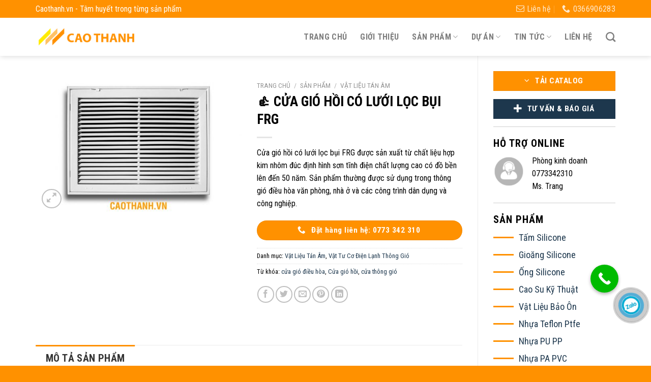

--- FILE ---
content_type: text/html; charset=UTF-8
request_url: https://caothanh.vn/san-pham/cua-gio-hoi-co-luoi-loc-bui-frg/
body_size: 22015
content:
<!DOCTYPE html>
<!--[if IE 9 ]> <html lang="vi" class="ie9 loading-site no-js"> <![endif]-->
<!--[if IE 8 ]> <html lang="vi" class="ie8 loading-site no-js"> <![endif]-->
<!--[if (gte IE 9)|!(IE)]><!--><html lang="vi" class="loading-site no-js"> <!--<![endif]-->
<head>
	<meta charset="UTF-8" />
	<link rel="profile" href="http://gmpg.org/xfn/11" />
	<link rel="pingback" href="https://caothanh.vn/xmlrpc.php" />

	<script>(function(html){html.className = html.className.replace(/\bno-js\b/,'js')})(document.documentElement);</script>
<title>👍 CỬA GIÓ HỒI CÓ LƯỚI LỌC BỤI FRG &#8211; CAO THANH</title>
<meta name='robots' content='max-image-preview:large' />
<meta name="viewport" content="width=device-width, initial-scale=1, maximum-scale=1" /><link rel='dns-prefetch' href='//fonts.googleapis.com' />
<link rel='dns-prefetch' href='//s.w.org' />
<link rel="alternate" type="application/rss+xml" title="Dòng thông tin CAO THANH &raquo;" href="https://caothanh.vn/feed/" />
<link rel="alternate" type="application/rss+xml" title="Dòng phản hồi CAO THANH &raquo;" href="https://caothanh.vn/comments/feed/" />
<link rel="alternate" type="application/rss+xml" title="CAO THANH &raquo; 👍 CỬA GIÓ HỒI CÓ LƯỚI LỌC BỤI FRG Dòng phản hồi" href="https://caothanh.vn/san-pham/cua-gio-hoi-co-luoi-loc-bui-frg/feed/" />
		<script type="text/javascript">
			window._wpemojiSettings = {"baseUrl":"https:\/\/s.w.org\/images\/core\/emoji\/13.1.0\/72x72\/","ext":".png","svgUrl":"https:\/\/s.w.org\/images\/core\/emoji\/13.1.0\/svg\/","svgExt":".svg","source":{"concatemoji":"https:\/\/caothanh.vn\/wp-includes\/js\/wp-emoji-release.min.js"}};
			!function(e,a,t){var n,r,o,i=a.createElement("canvas"),p=i.getContext&&i.getContext("2d");function s(e,t){var a=String.fromCharCode;p.clearRect(0,0,i.width,i.height),p.fillText(a.apply(this,e),0,0);e=i.toDataURL();return p.clearRect(0,0,i.width,i.height),p.fillText(a.apply(this,t),0,0),e===i.toDataURL()}function c(e){var t=a.createElement("script");t.src=e,t.defer=t.type="text/javascript",a.getElementsByTagName("head")[0].appendChild(t)}for(o=Array("flag","emoji"),t.supports={everything:!0,everythingExceptFlag:!0},r=0;r<o.length;r++)t.supports[o[r]]=function(e){if(!p||!p.fillText)return!1;switch(p.textBaseline="top",p.font="600 32px Arial",e){case"flag":return s([127987,65039,8205,9895,65039],[127987,65039,8203,9895,65039])?!1:!s([55356,56826,55356,56819],[55356,56826,8203,55356,56819])&&!s([55356,57332,56128,56423,56128,56418,56128,56421,56128,56430,56128,56423,56128,56447],[55356,57332,8203,56128,56423,8203,56128,56418,8203,56128,56421,8203,56128,56430,8203,56128,56423,8203,56128,56447]);case"emoji":return!s([10084,65039,8205,55357,56613],[10084,65039,8203,55357,56613])}return!1}(o[r]),t.supports.everything=t.supports.everything&&t.supports[o[r]],"flag"!==o[r]&&(t.supports.everythingExceptFlag=t.supports.everythingExceptFlag&&t.supports[o[r]]);t.supports.everythingExceptFlag=t.supports.everythingExceptFlag&&!t.supports.flag,t.DOMReady=!1,t.readyCallback=function(){t.DOMReady=!0},t.supports.everything||(n=function(){t.readyCallback()},a.addEventListener?(a.addEventListener("DOMContentLoaded",n,!1),e.addEventListener("load",n,!1)):(e.attachEvent("onload",n),a.attachEvent("onreadystatechange",function(){"complete"===a.readyState&&t.readyCallback()})),(n=t.source||{}).concatemoji?c(n.concatemoji):n.wpemoji&&n.twemoji&&(c(n.twemoji),c(n.wpemoji)))}(window,document,window._wpemojiSettings);
		</script>
		<style type="text/css">
img.wp-smiley,
img.emoji {
	display: inline !important;
	border: none !important;
	box-shadow: none !important;
	height: 1em !important;
	width: 1em !important;
	margin: 0 .07em !important;
	vertical-align: -0.1em !important;
	background: none !important;
	padding: 0 !important;
}
</style>
	<style id='wp-block-library-inline-css' type='text/css'>
:root{--wp-admin-theme-color:#007cba;--wp-admin-theme-color-darker-10:#006ba1;--wp-admin-theme-color-darker-20:#005a87;--wp-admin-border-width-focus:2px}@media (-webkit-min-device-pixel-ratio:2),(min-resolution:192dpi){:root{--wp-admin-border-width-focus:1.5px}}:root .has-pale-pink-background-color{background-color:#f78da7}:root .has-vivid-red-background-color{background-color:#cf2e2e}:root .has-luminous-vivid-orange-background-color{background-color:#ff6900}:root .has-luminous-vivid-amber-background-color{background-color:#fcb900}:root .has-light-green-cyan-background-color{background-color:#7bdcb5}:root .has-vivid-green-cyan-background-color{background-color:#00d084}:root .has-pale-cyan-blue-background-color{background-color:#8ed1fc}:root .has-vivid-cyan-blue-background-color{background-color:#0693e3}:root .has-vivid-purple-background-color{background-color:#9b51e0}:root .has-white-background-color{background-color:#fff}:root .has-very-light-gray-background-color{background-color:#eee}:root .has-cyan-bluish-gray-background-color{background-color:#abb8c3}:root .has-very-dark-gray-background-color{background-color:#313131}:root .has-black-background-color{background-color:#000}:root .has-pale-pink-color{color:#f78da7}:root .has-vivid-red-color{color:#cf2e2e}:root .has-luminous-vivid-orange-color{color:#ff6900}:root .has-luminous-vivid-amber-color{color:#fcb900}:root .has-light-green-cyan-color{color:#7bdcb5}:root .has-vivid-green-cyan-color{color:#00d084}:root .has-pale-cyan-blue-color{color:#8ed1fc}:root .has-vivid-cyan-blue-color{color:#0693e3}:root .has-vivid-purple-color{color:#9b51e0}:root .has-white-color{color:#fff}:root .has-very-light-gray-color{color:#eee}:root .has-cyan-bluish-gray-color{color:#abb8c3}:root .has-very-dark-gray-color{color:#313131}:root .has-black-color{color:#000}:root .has-vivid-cyan-blue-to-vivid-purple-gradient-background{background:linear-gradient(135deg,#0693e3,#9b51e0)}:root .has-vivid-green-cyan-to-vivid-cyan-blue-gradient-background{background:linear-gradient(135deg,#00d084,#0693e3)}:root .has-light-green-cyan-to-vivid-green-cyan-gradient-background{background:linear-gradient(135deg,#7adcb4,#00d082)}:root .has-luminous-vivid-amber-to-luminous-vivid-orange-gradient-background{background:linear-gradient(135deg,#fcb900,#ff6900)}:root .has-luminous-vivid-orange-to-vivid-red-gradient-background{background:linear-gradient(135deg,#ff6900,#cf2e2e)}:root .has-very-light-gray-to-cyan-bluish-gray-gradient-background{background:linear-gradient(135deg,#eee,#a9b8c3)}:root .has-cool-to-warm-spectrum-gradient-background{background:linear-gradient(135deg,#4aeadc,#9778d1 20%,#cf2aba 40%,#ee2c82 60%,#fb6962 80%,#fef84c)}:root .has-blush-light-purple-gradient-background{background:linear-gradient(135deg,#ffceec,#9896f0)}:root .has-blush-bordeaux-gradient-background{background:linear-gradient(135deg,#fecda5,#fe2d2d 50%,#6b003e)}:root .has-purple-crush-gradient-background{background:linear-gradient(135deg,#34e2e4,#4721fb 50%,#ab1dfe)}:root .has-luminous-dusk-gradient-background{background:linear-gradient(135deg,#ffcb70,#c751c0 50%,#4158d0)}:root .has-hazy-dawn-gradient-background{background:linear-gradient(135deg,#faaca8,#dad0ec)}:root .has-pale-ocean-gradient-background{background:linear-gradient(135deg,#fff5cb,#b6e3d4 50%,#33a7b5)}:root .has-electric-grass-gradient-background{background:linear-gradient(135deg,#caf880,#71ce7e)}:root .has-subdued-olive-gradient-background{background:linear-gradient(135deg,#fafae1,#67a671)}:root .has-atomic-cream-gradient-background{background:linear-gradient(135deg,#fdd79a,#004a59)}:root .has-nightshade-gradient-background{background:linear-gradient(135deg,#330968,#31cdcf)}:root .has-midnight-gradient-background{background:linear-gradient(135deg,#020381,#2874fc)}.has-small-font-size{font-size:.8125em}.has-normal-font-size,.has-regular-font-size{font-size:1em}.has-medium-font-size{font-size:1.25em}.has-large-font-size{font-size:2.25em}.has-huge-font-size,.has-larger-font-size{font-size:2.625em}.has-text-align-center{text-align:center}.has-text-align-left{text-align:left}.has-text-align-right{text-align:right}#end-resizable-editor-section{display:none}.aligncenter{clear:both}.items-justified-left{justify-content:flex-start}.items-justified-center{justify-content:center}.items-justified-right{justify-content:flex-end}.items-justified-space-between{justify-content:space-between}.screen-reader-text{border:0;clip:rect(1px,1px,1px,1px);-webkit-clip-path:inset(50%);clip-path:inset(50%);height:1px;margin:-1px;overflow:hidden;padding:0;position:absolute;width:1px;word-wrap:normal!important}.screen-reader-text:focus{background-color:#ddd;clip:auto!important;-webkit-clip-path:none;clip-path:none;color:#444;display:block;font-size:1em;height:auto;left:5px;line-height:normal;padding:15px 23px 14px;text-decoration:none;top:5px;width:auto;z-index:100000}
</style>
<link rel='stylesheet' id='contact-form-7-css'  href='https://caothanh.vn/wp-content/plugins/contact-form-7/includes/css/styles.css' type='text/css' media='all' />
<link rel='stylesheet' id='photoswipe-css'  href='https://caothanh.vn/wp-content/plugins/woocommerce/assets/css/photoswipe/photoswipe.min.css' type='text/css' media='all' />
<link rel='stylesheet' id='photoswipe-default-skin-css'  href='https://caothanh.vn/wp-content/plugins/woocommerce/assets/css/photoswipe/default-skin/default-skin.min.css' type='text/css' media='all' />
<style id='woocommerce-inline-inline-css' type='text/css'>
.woocommerce form .form-row .required { visibility: visible; }
</style>
<link rel='stylesheet' id='main-css'  href='https://caothanh.vn/wp-content/themes/web99/assets/css/main.css' type='text/css' media='all' />
<link rel='stylesheet' id='fontawesome-css'  href='https://caothanh.vn/wp-content/themes/web99/assets/css/font-awesome.min.css' type='text/css' media='all' />
<link rel='stylesheet' id='flatsome-main-css'  href='https://caothanh.vn/wp-content/themes/flatsome/assets/css/flatsome.css' type='text/css' media='all' />
<style id='flatsome-main-inline-css' type='text/css'>
@font-face {
				font-family: "fl-icons";
				font-display: block;
				src: url(https://caothanh.vn/wp-content/themes/flatsome/assets/css/icons/fl-icons.eot?v=3.14.2);
				src:
					url(https://caothanh.vn/wp-content/themes/flatsome/assets/css/icons/fl-icons.eot#iefix?v=3.14.2) format("embedded-opentype"),
					url(https://caothanh.vn/wp-content/themes/flatsome/assets/css/icons/fl-icons.woff2?v=3.14.2) format("woff2"),
					url(https://caothanh.vn/wp-content/themes/flatsome/assets/css/icons/fl-icons.ttf?v=3.14.2) format("truetype"),
					url(https://caothanh.vn/wp-content/themes/flatsome/assets/css/icons/fl-icons.woff?v=3.14.2) format("woff"),
					url(https://caothanh.vn/wp-content/themes/flatsome/assets/css/icons/fl-icons.svg?v=3.14.2#fl-icons) format("svg");
			}
</style>
<link rel='stylesheet' id='flatsome-shop-css'  href='https://caothanh.vn/wp-content/themes/flatsome/assets/css/flatsome-shop.css' type='text/css' media='all' />
<link rel='stylesheet' id='flatsome-style-css'  href='https://caothanh.vn/wp-content/themes/web99/style.css' type='text/css' media='all' />
<link rel='stylesheet' id='flatsome-googlefonts-css'  href='//fonts.googleapis.com/css?family=Roboto+Condensed%3Aregular%2C700%2Cregular%2C700%7CDancing+Script%3Aregular%2C400&#038;display=swap' type='text/css' media='all' />
<link rel='stylesheet' id='call-now-button-modern-style-css'  href='https://caothanh.vn/wp-content/plugins/call-now-button/resources/style/modern.css' type='text/css' media='all' />
<script type='text/javascript' src='https://caothanh.vn/wp-includes/js/jquery/jquery.min.js' id='jquery-core-js'></script>
<script type='text/javascript' src='https://caothanh.vn/wp-includes/js/jquery/jquery-migrate.min.js' id='jquery-migrate-js'></script>
<link rel="https://api.w.org/" href="https://caothanh.vn/wp-json/" /><link rel="alternate" type="application/json" href="https://caothanh.vn/wp-json/wp/v2/product/3777" /><link rel="EditURI" type="application/rsd+xml" title="RSD" href="https://caothanh.vn/xmlrpc.php?rsd" />
<link rel="wlwmanifest" type="application/wlwmanifest+xml" href="https://caothanh.vn/wp-includes/wlwmanifest.xml" /> 
<link rel="canonical" href="https://caothanh.vn/san-pham/cua-gio-hoi-co-luoi-loc-bui-frg/" />
<link rel='shortlink' href='https://caothanh.vn/?p=3777' />
<link rel="alternate" type="application/json+oembed" href="https://caothanh.vn/wp-json/oembed/1.0/embed?url=https%3A%2F%2Fcaothanh.vn%2Fsan-pham%2Fcua-gio-hoi-co-luoi-loc-bui-frg%2F" />
<link rel="alternate" type="text/xml+oembed" href="https://caothanh.vn/wp-json/oembed/1.0/embed?url=https%3A%2F%2Fcaothanh.vn%2Fsan-pham%2Fcua-gio-hoi-co-luoi-loc-bui-frg%2F&#038;format=xml" />
<style>.bg{opacity: 0; transition: opacity 1s; -webkit-transition: opacity 1s;} .bg-loaded{opacity: 1;}</style><!--[if IE]><link rel="stylesheet" type="text/css" href="https://caothanh.vn/wp-content/themes/flatsome/assets/css/ie-fallback.css"><script src="//cdnjs.cloudflare.com/ajax/libs/html5shiv/3.6.1/html5shiv.js"></script><script>var head = document.getElementsByTagName('head')[0],style = document.createElement('style');style.type = 'text/css';style.styleSheet.cssText = ':before,:after{content:none !important';head.appendChild(style);setTimeout(function(){head.removeChild(style);}, 0);</script><script src="https://caothanh.vn/wp-content/themes/flatsome/assets/libs/ie-flexibility.js"></script><![endif]-->	<noscript><style>.woocommerce-product-gallery{ opacity: 1 !important; }</style></noscript>
	<link rel="icon" href="https://caothanh.vn/wp-content/uploads/2020/12/favicon.png" sizes="32x32" />
<link rel="icon" href="https://caothanh.vn/wp-content/uploads/2020/12/favicon.png" sizes="192x192" />
<link rel="apple-touch-icon" href="https://caothanh.vn/wp-content/uploads/2020/12/favicon.png" />
<meta name="msapplication-TileImage" content="https://caothanh.vn/wp-content/uploads/2020/12/favicon.png" />
<style id="custom-css" type="text/css">:root {--primary-color: #ff9100;}.full-width .ubermenu-nav, .container, .row{max-width: 1170px}.row.row-collapse{max-width: 1140px}.row.row-small{max-width: 1162.5px}.row.row-large{max-width: 1200px}.header-main{height: 75px}#logo img{max-height: 75px}#logo{width:200px;}.header-top{min-height: 35px}.transparent .header-main{height: 90px}.transparent #logo img{max-height: 90px}.has-transparent + .page-title:first-of-type,.has-transparent + #main > .page-title,.has-transparent + #main > div > .page-title,.has-transparent + #main .page-header-wrapper:first-of-type .page-title{padding-top: 120px;}.header.show-on-scroll,.stuck .header-main{height:70px!important}.stuck #logo img{max-height: 70px!important}.header-bottom {background-color: #f1f1f1}@media (max-width: 549px) {.header-main{height: 70px}#logo img{max-height: 70px}}.nav-dropdown{font-size:100%}.header-top{background-color:#ff9100!important;}/* Color */.accordion-title.active, .has-icon-bg .icon .icon-inner,.logo a, .primary.is-underline, .primary.is-link, .badge-outline .badge-inner, .nav-outline > li.active> a,.nav-outline >li.active > a, .cart-icon strong,[data-color='primary'], .is-outline.primary{color: #ff9100;}/* Color !important */[data-text-color="primary"]{color: #ff9100!important;}/* Background Color */[data-text-bg="primary"]{background-color: #ff9100;}/* Background */.scroll-to-bullets a,.featured-title, .label-new.menu-item > a:after, .nav-pagination > li > .current,.nav-pagination > li > span:hover,.nav-pagination > li > a:hover,.has-hover:hover .badge-outline .badge-inner,button[type="submit"], .button.wc-forward:not(.checkout):not(.checkout-button), .button.submit-button, .button.primary:not(.is-outline),.featured-table .title,.is-outline:hover, .has-icon:hover .icon-label,.nav-dropdown-bold .nav-column li > a:hover, .nav-dropdown.nav-dropdown-bold > li > a:hover, .nav-dropdown-bold.dark .nav-column li > a:hover, .nav-dropdown.nav-dropdown-bold.dark > li > a:hover, .is-outline:hover, .tagcloud a:hover,.grid-tools a, input[type='submit']:not(.is-form), .box-badge:hover .box-text, input.button.alt,.nav-box > li > a:hover,.nav-box > li.active > a,.nav-pills > li.active > a ,.current-dropdown .cart-icon strong, .cart-icon:hover strong, .nav-line-bottom > li > a:before, .nav-line-grow > li > a:before, .nav-line > li > a:before,.banner, .header-top, .slider-nav-circle .flickity-prev-next-button:hover svg, .slider-nav-circle .flickity-prev-next-button:hover .arrow, .primary.is-outline:hover, .button.primary:not(.is-outline), input[type='submit'].primary, input[type='submit'].primary, input[type='reset'].button, input[type='button'].primary, .badge-inner{background-color: #ff9100;}/* Border */.nav-vertical.nav-tabs > li.active > a,.scroll-to-bullets a.active,.nav-pagination > li > .current,.nav-pagination > li > span:hover,.nav-pagination > li > a:hover,.has-hover:hover .badge-outline .badge-inner,.accordion-title.active,.featured-table,.is-outline:hover, .tagcloud a:hover,blockquote, .has-border, .cart-icon strong:after,.cart-icon strong,.blockUI:before, .processing:before,.loading-spin, .slider-nav-circle .flickity-prev-next-button:hover svg, .slider-nav-circle .flickity-prev-next-button:hover .arrow, .primary.is-outline:hover{border-color: #ff9100}.nav-tabs > li.active > a{border-top-color: #ff9100}.widget_shopping_cart_content .blockUI.blockOverlay:before { border-left-color: #ff9100 }.woocommerce-checkout-review-order .blockUI.blockOverlay:before { border-left-color: #ff9100 }/* Fill */.slider .flickity-prev-next-button:hover svg,.slider .flickity-prev-next-button:hover .arrow{fill: #ff9100;}/* Background Color */[data-icon-label]:after, .secondary.is-underline:hover,.secondary.is-outline:hover,.icon-label,.button.secondary:not(.is-outline),.button.alt:not(.is-outline), .badge-inner.on-sale, .button.checkout, .single_add_to_cart_button, .current .breadcrumb-step{ background-color:#1d374d; }[data-text-bg="secondary"]{background-color: #1d374d;}/* Color */.secondary.is-underline,.secondary.is-link, .secondary.is-outline,.stars a.active, .star-rating:before, .woocommerce-page .star-rating:before,.star-rating span:before, .color-secondary{color: #1d374d}/* Color !important */[data-text-color="secondary"]{color: #1d374d!important;}/* Border */.secondary.is-outline:hover{border-color:#1d374d}body{font-size: 100%;}@media screen and (max-width: 549px){body{font-size: 100%;}}body{font-family:"Roboto Condensed", sans-serif}body{font-weight: 0}body{color: #000000}.nav > li > a {font-family:"Roboto Condensed", sans-serif;}.mobile-sidebar-levels-2 .nav > li > ul > li > a {font-family:"Roboto Condensed", sans-serif;}.nav > li > a {font-weight: 700;}.mobile-sidebar-levels-2 .nav > li > ul > li > a {font-weight: 700;}h1,h2,h3,h4,h5,h6,.heading-font, .off-canvas-center .nav-sidebar.nav-vertical > li > a{font-family: "Roboto Condensed", sans-serif;}h1,h2,h3,h4,h5,h6,.heading-font,.banner h1,.banner h2{font-weight: 700;}h1,h2,h3,h4,h5,h6,.heading-font{color: #000000;}.alt-font{font-family: "Dancing Script", sans-serif;}.alt-font{font-weight: 400!important;}a{color: #1d374d;}a:hover{color: #ff9100;}.tagcloud a:hover{border-color: #ff9100;background-color: #ff9100;}.has-equal-box-heights .box-image {padding-top: 100%;}.shop-page-title.featured-title .title-bg{ background-image: url(https://caothanh.vn/wp-content/uploads/2021/08/cua-gio-hoi-co-luoi-1.jpg)!important;}@media screen and (min-width: 550px){.products .box-vertical .box-image{min-width: 247px!important;width: 247px!important;}}.absolute-footer, html{background-color: #ff9100}/* Custom CSS */.call-now-button{right: 5% !important;bottom: 20% !important;left:unset !important; top: unset !important}/* Custom CSS Mobile */@media (max-width: 549px){.call-now-button {right: 15% !important;bottom: 10% !important;}}.label-new.menu-item > a:after{content:"Mới";}.label-hot.menu-item > a:after{content:"Hot";}.label-sale.menu-item > a:after{content:"Sale";}.label-popular.menu-item > a:after{content:"Popular";}</style>		<style type="text/css" id="wp-custom-css">
			.nav-dropdown {
    border: 1px solid #ddd;
    padding: 0
}
.nav-dropdown>li.nav-dropdown-col {
    display:block !important;
    width: 260px !important;
    min-width: 260px !important;
}
.nav-dropdown .nav-dropdown-col > a,
.nav-dropdown li a {
    font-weight:normal !important;
    text-transform:none !important;
    font-size: 15px;
    font-weight: 500;
}
.nav-dropdown .nav-dropdown-col>ul li:hover {
    background: #fbae3c;
}
.nav-dropdown-default>li:hover>a,
.nav-dropdown .nav-dropdown-col>ul li:hover>a {
    color: white;
}
.nav-dropdown-default>li:hover {
    background: #fbae3c;
}
.nav-dropdown-default>li>a {
    border-bottom: 0 !important
}
.nav-dropdown-has-arrow li.has-dropdown:before {
    border-width: 10px;
    margin-left: -10px;
}
.nav-dropdown .nav-dropdown-col > ul {
    border: 1px solid #d2d2d2;
    margin-top: -40px;
    box-shadow: 2px 2px 5px #828282;
    display: none;
    position: absolute;
    left: 100%;
    z-index: 9;
    background: white;
    min-width: 260px;
}
.nav-dropdown>li.nav-dropdown-col {
    width: 100%;
    border-right: 0;
}
.nav-dropdown .nav-dropdown-col>ul li a {
    padding: 10px;
    text-transform: none;
    color: black;
}
.header-nav li.nav-dropdown-col:hover >ul {
    display:block !important;
}
		</style>
		</head>

<body class="product-template-default single single-product postid-3777 wp-custom-logo theme-flatsome woocommerce woocommerce-page woocommerce-no-js header-shadow lightbox nav-dropdown-has-arrow nav-dropdown-has-shadow nav-dropdown-has-border mobile-submenu-slide mobile-submenu-slide-levels-2 catalog-mode no-prices">


<a class="skip-link screen-reader-text" href="#main">Skip to content</a>

<div id="wrapper">

	
	<header id="header" class="header has-sticky sticky-jump">
		<div class="header-wrapper">
			<div id="top-bar" class="header-top hide-for-sticky nav-dark">
    <div class="flex-row container">
      <div class="flex-col hide-for-medium flex-left">
          <ul class="nav nav-left medium-nav-center nav-small  nav-divided">
              <li class="html custom html_topbar_left"><strong">Caothanh.vn - Tâm huyết trong từng sản phẩm</strong"></li>          </ul>
      </div>

      <div class="flex-col hide-for-medium flex-center">
          <ul class="nav nav-center nav-small  nav-divided">
                        </ul>
      </div>

      <div class="flex-col hide-for-medium flex-right">
         <ul class="nav top-bar-nav nav-right nav-small  nav-divided">
              <li class="header-contact-wrapper">
		<ul id="header-contact" class="nav nav-divided nav-uppercase header-contact">
		
						<li class="">
			  <a href="mailto:caothanhindustry@gmail.com" class="tooltip" title="caothanhindustry@gmail.com">
				  <i class="icon-envelop" style="font-size:16px;"></i>			       <span>
			       	Liên hệ			       </span>
			  </a>
			</li>
					
			
						<li class="">
			  <a href="tel:0366906283" class="tooltip" title="0366906283">
			     <i class="icon-phone" style="font-size:16px;"></i>			      <span>0366906283</span>
			  </a>
			</li>
				</ul>
</li>          </ul>
      </div>

            <div class="flex-col show-for-medium flex-grow">
          <ul class="nav nav-center nav-small mobile-nav  nav-divided">
              <li class="html custom html_topbar_left"><strong">Caothanh.vn - Tâm huyết trong từng sản phẩm</strong"></li>          </ul>
      </div>
      
    </div>
</div>
<div id="masthead" class="header-main ">
      <div class="header-inner flex-row container logo-left medium-logo-center" role="navigation">

          <!-- Logo -->
          <div id="logo" class="flex-col logo">
            <!-- Header logo -->
<a href="https://caothanh.vn/" title="CAO THANH - Tâm huyết trong từng sản phẩm" rel="home">
    <img width="200" height="75" src="https://caothanh.vn/wp-content/uploads/2021/03/LOGO-NHO.png" class="header_logo header-logo" alt="CAO THANH"/><img  width="200" height="75" src="https://caothanh.vn/wp-content/uploads/2021/03/LOGO-NHO.png" class="header-logo-dark" alt="CAO THANH"/></a>
          </div>

          <!-- Mobile Left Elements -->
          <div class="flex-col show-for-medium flex-left">
            <ul class="mobile-nav nav nav-left ">
              <li class="nav-icon has-icon">
  		<a href="#" data-open="#main-menu" data-pos="left" data-bg="main-menu-overlay" data-color="" class="is-small" aria-label="Menu" aria-controls="main-menu" aria-expanded="false">
		
		  <i class="icon-menu" ></i>
		  		</a>
	</li>            </ul>
          </div>

          <!-- Left Elements -->
          <div class="flex-col hide-for-medium flex-left
            flex-grow">
            <ul class="header-nav header-nav-main nav nav-left  nav-line-bottom nav-size-large nav-spacing-xlarge nav-uppercase" >
                          </ul>
          </div>

          <!-- Right Elements -->
          <div class="flex-col hide-for-medium flex-right">
            <ul class="header-nav header-nav-main nav nav-right  nav-line-bottom nav-size-large nav-spacing-xlarge nav-uppercase">
              <li id="menu-item-12" class="menu-item menu-item-type-post_type menu-item-object-page menu-item-home menu-item-12 menu-item-design-default"><a href="https://caothanh.vn/" class="nav-top-link">Trang chủ</a></li>
<li id="menu-item-40" class="menu-item menu-item-type-post_type menu-item-object-page menu-item-40 menu-item-design-default"><a href="https://caothanh.vn/gioi-thieu/" class="nav-top-link">Giới thiệu</a></li>
<li id="menu-item-605" class="menu-item menu-item-type-custom menu-item-object-custom menu-item-has-children menu-item-605 menu-item-design-default has-dropdown"><a class="nav-top-link">Sản phẩm<i class="icon-angle-down" ></i></a>
<ul class="sub-menu nav-dropdown nav-dropdown-default">
	<li id="menu-item-2443" class="menu-item menu-item-type-custom menu-item-object-custom menu-item-has-children menu-item-2443 nav-dropdown-col"><a href="https://caothanh.vn/c/san-pham-silicone/">Sản Phẩm Silicone</a>
	<ul class="sub-menu nav-column nav-dropdown-default">
		<li id="menu-item-2235" class="menu-item menu-item-type-custom menu-item-object-custom menu-item-2235"><a href="https://caothanh.vn/san-pham/tam-silicone/">Tấm Silicone</a></li>
		<li id="menu-item-2442" class="menu-item menu-item-type-custom menu-item-object-custom menu-item-2442"><a href="https://caothanh.vn/san-pham/ong-silicone/">Ống Silicone</a></li>
		<li id="menu-item-2488" class="menu-item menu-item-type-custom menu-item-object-custom menu-item-2488"><a href="https://caothanh.vn/san-pham/gioang-cao-su-chiu-nhiet-silicone/">Gioăng Silicone</a></li>
	</ul>
</li>
	<li id="menu-item-2307" class="menu-item menu-item-type-custom menu-item-object-custom menu-item-has-children menu-item-2307 nav-dropdown-col"><a href="https://caothanh.vn/c/cao-su-ky-thuat/">Sản Phẩm Cao Su</a>
	<ul class="sub-menu nav-column nav-dropdown-default">
		<li id="menu-item-2348" class="menu-item menu-item-type-custom menu-item-object-custom menu-item-2348"><a href="https://caothanh.vn/san-pham/cao-su-tam/">Tấm Cao Su Đặc</a></li>
		<li id="menu-item-2308" class="menu-item menu-item-type-custom menu-item-object-custom menu-item-2308"><a href="https://caothanh.vn/san-pham/cao-su-xop/">Tấm Cao Su Xốp</a></li>
		<li id="menu-item-2476" class="menu-item menu-item-type-custom menu-item-object-custom menu-item-2476"><a href="https://caothanh.vn/san-pham/day-cao-su-tron-dac/">Dây Cao Su Tròn Đặc</a></li>
		<li id="menu-item-4771" class="menu-item menu-item-type-custom menu-item-object-custom menu-item-4771"><a href="https://caothanh.vn/san-pham/day-cao-su-tron-xop/">Dây Cao Su Tròn Xốp</a></li>
		<li id="menu-item-2828" class="menu-item menu-item-type-custom menu-item-object-custom menu-item-2828"><a href="https://caothanh.vn/san-pham/gioang-cao-su/">Gioăng Cao Su</a></li>
		<li id="menu-item-2338" class="menu-item menu-item-type-custom menu-item-object-custom menu-item-2338"><a href="https://caothanh.vn/san-pham/cao-su-chong-tinh-dien/">Cao Su Chống Tĩnh Điện</a></li>
		<li id="menu-item-4742" class="menu-item menu-item-type-custom menu-item-object-custom menu-item-4742"><a href="https://caothanh.vn/san-pham/tam-cao-su-bo-vai/">Tấm Cao Su Bố Vải</a></li>
		<li id="menu-item-2324" class="menu-item menu-item-type-custom menu-item-object-custom menu-item-2324"><a href="https://caothanh.vn/san-pham/cao-su-bo-vai/">Ống Cao Su Bố Vải</a></li>
	</ul>
</li>
	<li id="menu-item-2499" class="menu-item menu-item-type-custom menu-item-object-custom menu-item-has-children menu-item-2499 nav-dropdown-col"><a>Sản Phẩm Nhựa</a>
	<ul class="sub-menu nav-column nav-dropdown-default">
		<li id="menu-item-2146" class="menu-item menu-item-type-custom menu-item-object-custom menu-item-2146"><a href="https://caothanh.vn/c/nhua/nhua-teflon-nhua-ptfe/">Nhựa Teflon &#8211; Nhựa PTFE</a></li>
		<li id="menu-item-2189" class="menu-item menu-item-type-custom menu-item-object-custom menu-item-2189"><a href="https://caothanh.vn/c/nhua/nhua-pu-nhua-pp/">Nhựa PU &#8211; Nhựa PP</a></li>
		<li id="menu-item-2498" class="menu-item menu-item-type-custom menu-item-object-custom menu-item-2498"><a href="https://caothanh.vn/c/nhua-pa-nhua-pvc/">Nhựa PA &#8211; Nhựa PVC</a></li>
		<li id="menu-item-2360" class="menu-item menu-item-type-custom menu-item-object-custom menu-item-2360"><a href="https://caothanh.vn/c/nhua-mc-nylon/">Nhựa MC Nylon</a></li>
		<li id="menu-item-4197" class="menu-item menu-item-type-custom menu-item-object-custom menu-item-4197"><a href="https://caothanh.vn/c/nhua-abs/">Nhựa ABS</a></li>
		<li id="menu-item-4198" class="menu-item menu-item-type-custom menu-item-object-custom menu-item-4198"><a href="https://caothanh.vn/c/nhua-pe/">Nhựa PE</a></li>
		<li id="menu-item-2272" class="menu-item menu-item-type-custom menu-item-object-custom menu-item-2272"><a href="https://caothanh.vn/c/nhua-pom/">Nhựa POM</a></li>
		<li id="menu-item-4870" class="menu-item menu-item-type-custom menu-item-object-custom menu-item-4870"><a href="https://caothanh.vn/san-pham/nhua-pom-abs-peek/">Nhựa PEEK</a></li>
	</ul>
</li>
	<li id="menu-item-2791" class="menu-item menu-item-type-custom menu-item-object-custom menu-item-has-children menu-item-2791 nav-dropdown-col"><a href="https://caothanh.vn/vat-lieu-tieu-am/">Vật Liệu Tiêu Âm</a>
	<ul class="sub-menu nav-column nav-dropdown-default">
		<li id="menu-item-3322" class="menu-item menu-item-type-custom menu-item-object-custom menu-item-3322"><a href="https://caothanh.vn/c/vat-lieu-tan-am/">Vật Liệu Tán Âm</a></li>
		<li id="menu-item-3171" class="menu-item menu-item-type-custom menu-item-object-custom menu-item-3171"><a href="https://caothanh.vn/c/vat-lieu-cach-am/">Vật Liệu Cách Âm</a></li>
		<li id="menu-item-3527" class="menu-item menu-item-type-custom menu-item-object-custom menu-item-3527"><a href="https://caothanh.vn/c/vat-lieu-cach-nhiet-bao-on/">Vật Liệu Cách Nhiệt Bảo Ôn</a></li>
		<li id="menu-item-3857" class="menu-item menu-item-type-custom menu-item-object-custom menu-item-3857"><a href="https://caothanh.vn/c/vat-lieu-chong-chay/">Vật Liệu Chống Cháy</a></li>
		<li id="menu-item-3912" class="menu-item menu-item-type-custom menu-item-object-custom menu-item-3912"><a href="https://caothanh.vn/c/phu-kien-cach-am/">Phụ Kiện Cách Âm</a></li>
		<li id="menu-item-3683" class="menu-item menu-item-type-custom menu-item-object-custom menu-item-3683"><a href="https://caothanh.vn/c/vat-tu-co-dien-lanh-thong-gio/">Vật Tư Cơ Điện Lạnh Thông Gió</a></li>
		<li id="menu-item-2792" class="menu-item menu-item-type-custom menu-item-object-custom menu-item-2792"><a href="https://caothanh.vn/c/tieu-am-cao-su/">Cao Su Tiêu Âm</a></li>
		<li id="menu-item-3127" class="menu-item menu-item-type-custom menu-item-object-custom menu-item-3127"><a href="https://caothanh.vn/c/tieu-am-mut/">Mút Tiêu Âm</a></li>
		<li id="menu-item-4010" class="menu-item menu-item-type-custom menu-item-object-custom menu-item-4010"><a href="https://caothanh.vn/c/xop-cach-am-cach-nhiet/">Xốp Cách Âm Cách Nhiệt</a></li>
		<li id="menu-item-4057" class="menu-item menu-item-type-custom menu-item-object-custom menu-item-4057"><a href="https://caothanh.vn/c/vat-tu-phu/">Vật Tư Phụ</a></li>
	</ul>
</li>
	<li id="menu-item-2483" class="menu-item menu-item-type-custom menu-item-object-custom menu-item-has-children menu-item-2483 nav-dropdown-col"><a href="https://caothanh.vn/c/vat-tu-y-te/">Vật Tư Y Tế</a>
	<ul class="sub-menu nav-column nav-dropdown-default">
		<li id="menu-item-2660" class="menu-item menu-item-type-custom menu-item-object-custom menu-item-2660"><a href="https://caothanh.vn/c/vat-tu-y-te/coc-nguyet-san/">Cốc Nguyệt San</a></li>
		<li id="menu-item-2485" class="menu-item menu-item-type-custom menu-item-object-custom menu-item-2485"><a href="https://caothanh.vn/c/vat-tu-y-te/day-truyen-ong-sonde/">Dây Truyền &#8211; Ống Sonde</a></li>
	</ul>
</li>
	<li id="menu-item-2528" class="menu-item menu-item-type-custom menu-item-object-custom menu-item-has-children menu-item-2528 nav-dropdown-col"><a href="https://caothanh.vn/c/vat-lieu-bao-on/">Vật Liệu Bảo Ôn</a>
	<ul class="sub-menu nav-column nav-dropdown-default">
		<li id="menu-item-2563" class="menu-item menu-item-type-custom menu-item-object-custom menu-item-2563"><a href="https://caothanh.vn/san-pham/bia-amiang/">Bìa Amiang</a></li>
		<li id="menu-item-2529" class="menu-item menu-item-type-custom menu-item-object-custom menu-item-2529"><a href="https://caothanh.vn/san-pham/day-amiang-tam-chi/">Dây Amiang Tẩm Chì</a></li>
		<li id="menu-item-2539" class="menu-item menu-item-type-custom menu-item-object-custom menu-item-2539"><a href="https://caothanh.vn/san-pham/day-cotton-mo/">Dây Cotton Mỡ</a></li>
		<li id="menu-item-2554" class="menu-item menu-item-type-custom menu-item-object-custom menu-item-2554"><a href="https://caothanh.vn/san-pham/day-teflon-day-soi-tet-chen-teflon/">Dây Tết Chèn Teflon</a></li>
	</ul>
</li>
	<li id="menu-item-2394" class="menu-item menu-item-type-custom menu-item-object-custom menu-item-has-children menu-item-2394 nav-dropdown-col"><a href="https://caothanh.vn/c/phip-cach-dien/">Phíp cách điện</a>
	<ul class="sub-menu nav-column nav-dropdown-default">
		<li id="menu-item-2395" class="menu-item menu-item-type-custom menu-item-object-custom menu-item-2395"><a href="https://caothanh.vn/san-pham/phip-thuy-tinh-dang-ong/">Phíp Thủy Tinh Dạng Ống</a></li>
		<li id="menu-item-2420" class="menu-item menu-item-type-custom menu-item-object-custom menu-item-2420"><a href="https://caothanh.vn/san-pham/phip-thuy-tinh-dang-tam/">Phíp Thủy Tinh Dạng Tấm</a></li>
		<li id="menu-item-3133" class="menu-item menu-item-type-custom menu-item-object-custom menu-item-3133"><a href="https://caothanh.vn/san-pham/phip-sung-dang-cay/">Phíp Sừng Dạng Cây</a></li>
		<li id="menu-item-2411" class="menu-item menu-item-type-custom menu-item-object-custom menu-item-2411"><a href="https://caothanh.vn/san-pham/phip-sung/">Phíp Sừng Dạng Tấm</a></li>
		<li id="menu-item-2425" class="menu-item menu-item-type-custom menu-item-object-custom menu-item-2425"><a href="https://caothanh.vn/san-pham/phip-vai-dang-cay/">Phíp Vải Dạng Cây</a></li>
		<li id="menu-item-2431" class="menu-item menu-item-type-custom menu-item-object-custom menu-item-2431"><a href="https://caothanh.vn/san-pham/phip-vai-dang-tam/">Phíp Vải Dạng Tấm</a></li>
		<li id="menu-item-2437" class="menu-item menu-item-type-custom menu-item-object-custom menu-item-2437"><a href="https://caothanh.vn/san-pham/phip-cam-nhua-bakelite/">Phíp Cam &#8211; Nhựa Bakelite</a></li>
	</ul>
</li>
	<li id="menu-item-2244" class="menu-item menu-item-type-custom menu-item-object-custom menu-item-has-children menu-item-2244 nav-dropdown-col"><a href="https://caothanh.vn/t/tam-fr4-xanh-ngoc/">Tấm FR4 Xanh Ngọc</a>
	<ul class="sub-menu nav-column nav-dropdown-default">
		<li id="menu-item-2251" class="menu-item menu-item-type-custom menu-item-object-custom menu-item-2251"><a href="https://caothanh.vn/san-pham/tam-fr4-xanh-ngoc-2-ly/">Tấm FR4 Xanh Ngọc 2 ly</a></li>
		<li id="menu-item-2255" class="menu-item menu-item-type-custom menu-item-object-custom menu-item-2255"><a href="https://caothanh.vn/san-pham/tam-fr4-xanh-ngoc-1-ly/">Tấm FR4 Xanh Ngọc 1 ly</a></li>
		<li id="menu-item-2245" class="menu-item menu-item-type-custom menu-item-object-custom menu-item-2245"><a href="https://caothanh.vn/san-pham/phip-xanh-ngoc-fr4-1-5ly/">Tấm FR4 Xanh Ngọc 1.5 ly</a></li>
		<li id="menu-item-2259" class="menu-item menu-item-type-custom menu-item-object-custom menu-item-2259"><a href="https://caothanh.vn/san-pham/tam-fr4-xanh-ngoc-0-8-ly/">Tấm FR4 Xanh Ngọc 0.8 ly</a></li>
		<li id="menu-item-2262" class="menu-item menu-item-type-custom menu-item-object-custom menu-item-2262"><a href="https://caothanh.vn/san-pham/tam-fr4-xanh-ngoc-0-5-ly/">Tấm FR4 Xanh Ngọc 0.5 ly</a></li>
	</ul>
</li>
</ul>
</li>
<li id="menu-item-4146" class="menu-item menu-item-type-custom menu-item-object-custom menu-item-has-children menu-item-4146 menu-item-design-default has-dropdown"><a class="nav-top-link">DỰ ÁN<i class="icon-angle-down" ></i></a>
<ul class="sub-menu nav-dropdown nav-dropdown-default">
	<li id="menu-item-4129" class="menu-item menu-item-type-custom menu-item-object-custom menu-item-4129"><a href="https://caothanh.vn/giai-phap-cach-am-toan-dien-cho-ngoi-nha-cua-ban/">Giải pháp cách âm toàn diện cho ngôi nhà của bạn</a></li>
</ul>
</li>
<li id="menu-item-2686" class="menu-item menu-item-type-custom menu-item-object-custom menu-item-has-children menu-item-2686 menu-item-design-default has-dropdown"><a class="nav-top-link">TIN TỨC<i class="icon-angle-down" ></i></a>
<ul class="sub-menu nav-dropdown nav-dropdown-default">
	<li id="menu-item-2223" class="menu-item menu-item-type-taxonomy menu-item-object-category menu-item-2223"><a href="https://caothanh.vn/category/tin-tuc/">Tin tức</a></li>
	<li id="menu-item-2222" class="menu-item menu-item-type-taxonomy menu-item-object-category menu-item-2222"><a href="https://caothanh.vn/category/san-pham-cong-ty/">Sản phẩm công ty</a></li>
	<li id="menu-item-2685" class="menu-item menu-item-type-custom menu-item-object-custom menu-item-2685"><a href="https://caothanh.vn/category/tu-van/">TƯ VẤN</a></li>
</ul>
</li>
<li id="menu-item-22" class="menu-item menu-item-type-post_type menu-item-object-page menu-item-22 menu-item-design-default"><a href="https://caothanh.vn/lien-he/" class="nav-top-link">Liên hệ</a></li>
<li class="header-search header-search-dropdown has-icon has-dropdown menu-item-has-children">
		<a href="#" aria-label="Tìm kiếm" class="is-small"><i class="icon-search" ></i></a>
		<ul class="nav-dropdown nav-dropdown-default">
	 	<li class="header-search-form search-form html relative has-icon">
	<div class="header-search-form-wrapper">
		<div class="searchform-wrapper ux-search-box relative is-normal"><form role="search" method="get" class="searchform" action="https://caothanh.vn/">
	<div class="flex-row relative">
						<div class="flex-col flex-grow">
			<label class="screen-reader-text" for="woocommerce-product-search-field-0">Tìm kiếm:</label>
			<input type="search" id="woocommerce-product-search-field-0" class="search-field mb-0" placeholder="Tìm kiếm&hellip;" value="" name="s" />
			<input type="hidden" name="post_type" value="product" />
					</div>
		<div class="flex-col">
			<button type="submit" value="Tìm kiếm" class="ux-search-submit submit-button secondary button icon mb-0" aria-label="Submit">
				<i class="icon-search" ></i>			</button>
		</div>
	</div>
	<div class="live-search-results text-left z-top"></div>
</form>
</div>	</div>
</li>	</ul>
</li>
            </ul>
          </div>

          <!-- Mobile Right Elements -->
          <div class="flex-col show-for-medium flex-right">
            <ul class="mobile-nav nav nav-right ">
                          </ul>
          </div>

      </div>
     
      </div>
<div class="header-bg-container fill"><div class="header-bg-image fill"></div><div class="header-bg-color fill"></div></div>		</div>
	</header>

	
	<main id="main" class="">

	<div class="shop-container">
		
			<div class="container">
	<div class="woocommerce-notices-wrapper"></div></div>
<div id="product-3777" class="product type-product post-3777 status-publish first instock product_cat-vat-lieu-tan-am product_cat-vat-tu-co-dien-lanh-thong-gio product_tag-cua-gio-dieu-hoa product_tag-cua-gio-hoi product_tag-cua-thong-gio has-post-thumbnail taxable shipping-taxable product-type-simple">
	<div class="row content-row row-divided row-large row-reverse">
	<div id="product-sidebar" class="col large-3 hide-for-medium shop-sidebar ">
		
		<aside id="block_widget-4" class="widget block_widget">
		
		<a href="#" target="_self" class="button primary expand"  >
  <i class="icon-angle-down" ></i>  <span>Tải catalog</span>
  </a>


<a href="tel:0773342310" target="_self" class="button secondary expand"  >
  <i class="icon-plus" ></i>  <span>Tư vấn &amp; Báo giá</span>
  </a>


<div class="text-center"><div class="is-divider divider clearfix" style="max-width:500px;height:1px;background-color:rgba(189, 189, 189, 0.75);"></div></div>

<h3 class="title__style--3 uppercase">Hỗ trợ online</h3>

	<a class="plain" href="tel:0773342310"  >	<div class="icon-box featured-box icon-box-left text-left"  style="margin:0px 0px 20px 0px;">
					<div class="icon-box-img" style="width: 60px">
				<div class="icon">
					<div class="icon-inner" >
						<img width="70" height="70" src="https://caothanh.vn/wp-content/uploads/2020/12/support-1.png" class="attachment-medium size-medium" alt="" loading="lazy" />					</div>
				</div>
			</div>
				<div class="icon-box-text last-reset">
									

<p>Phòng kinh doanh<br />
0773342310<br />
Ms. Trang</p>

		</div>
	</div>
	</a>
	
<div class="text-center"><div class="is-divider divider clearfix" style="max-width:500px;height:1px;background-color:rgba(189, 189, 189, 0.75);"></div></div>

<h3 class="title__style--3 uppercase">Sản phẩm</h3>
<p><div class="menu-product-link-container"><ul id="menu-product-link" class="menu-custom"><li id="menu-item-648" class="menu-item menu-item-type-custom menu-item-object-custom menu-item-648"><a href="https://caothanh.vn/san-pham/tam-silicone/">Tấm Silicone</a></li>
<li id="menu-item-650" class="menu-item menu-item-type-custom menu-item-object-custom menu-item-650"><a href="https://caothanh.vn/san-pham/gioang-cao-su-chiu-nhiet-silicone/">Gioăng Silicone</a></li>
<li id="menu-item-649" class="menu-item menu-item-type-custom menu-item-object-custom menu-item-649"><a href="https://caothanh.vn/san-pham/ong-silicone/">Ống Silicone</a></li>
<li id="menu-item-656" class="menu-item menu-item-type-custom menu-item-object-custom menu-item-656"><a href="https://caothanh.vn/c/cao-su-ky-thuat/">Cao Su Kỹ Thuật</a></li>
<li id="menu-item-652" class="menu-item menu-item-type-custom menu-item-object-custom menu-item-652"><a href="https://caothanh.vn/c/vat-lieu-bao-on/">Vật Liệu Bảo Ôn</a></li>
<li id="menu-item-658" class="menu-item menu-item-type-custom menu-item-object-custom menu-item-658"><a href="https://caothanh.vn/c/nhua/nhua-teflon-nhua-ptfe/">Nhựa Teflon Ptfe</a></li>
<li id="menu-item-653" class="menu-item menu-item-type-custom menu-item-object-custom menu-item-653"><a href="https://caothanh.vn/c/nhua/nhua-pu-nhua-pp/">Nhựa PU PP</a></li>
<li id="menu-item-661" class="menu-item menu-item-type-custom menu-item-object-custom menu-item-661"><a href="https://caothanh.vn/c/nhua-pa-nhua-pvc/">Nhựa PA PVC</a></li>
<li id="menu-item-651" class="menu-item menu-item-type-custom menu-item-object-custom menu-item-651"><a href="https://caothanh.vn/c/nhua-mc-nylon/">Nhựa MC Nylon</a></li>
<li id="menu-item-654" class="menu-item menu-item-type-custom menu-item-object-custom menu-item-654"><a href="https://caothanh.vn/c/nhua-pom/">Nhựa POM</a></li>
<li id="menu-item-4689" class="menu-item menu-item-type-custom menu-item-object-custom menu-item-4689"><a href="https://caothanh.vn/c/nhua-abs/">Nhựa ABS</a></li>
<li id="menu-item-657" class="menu-item menu-item-type-custom menu-item-object-custom menu-item-657"><a href="https://caothanh.vn/c/phip-cach-dien/">Phíp Cách Điện</a></li>
<li id="menu-item-660" class="menu-item menu-item-type-custom menu-item-object-custom menu-item-660"><a href="https://caothanh.vn/t/tam-fr4-xanh-ngoc/">Tấm FR4 Xanh Ngọc</a></li>
<li id="menu-item-655" class="menu-item menu-item-type-custom menu-item-object-custom menu-item-655"><a href="https://caothanh.vn/c/vat-lieu-cach-am/">Vật Liệu Cách Âm</a></li>
<li id="menu-item-659" class="menu-item menu-item-type-custom menu-item-object-custom menu-item-659"><a href="https://caothanh.vn/c/vat-lieu-cach-nhiet-bao-on/">Vật Liệu Cách Nhiệt</a></li>
</ul></div></p>
		</aside>
			</div>

	<div class="col large-9">
		<div class="product-main">
		<div class="row">
			<div class="large-6 col">
				
<div class="product-images relative mb-half has-hover woocommerce-product-gallery woocommerce-product-gallery--with-images woocommerce-product-gallery--columns-4 images" data-columns="4">

  <div class="badge-container is-larger absolute left top z-1">
</div>

  <div class="image-tools absolute top show-on-hover right z-3">
      </div>

  <figure class="woocommerce-product-gallery__wrapper product-gallery-slider slider slider-nav-small mb-half"
        data-flickity-options='{
                "cellAlign": "center",
                "wrapAround": true,
                "autoPlay": false,
                "prevNextButtons":true,
                "adaptiveHeight": true,
                "imagesLoaded": true,
                "lazyLoad": 1,
                "dragThreshold" : 15,
                "pageDots": false,
                "rightToLeft": false       }'>
    <div data-thumb="https://caothanh.vn/wp-content/uploads/2021/08/cua-gio-hoi-co-luoi-1-100x100.jpg" class="woocommerce-product-gallery__image slide first"><a href="https://caothanh.vn/wp-content/uploads/2021/08/cua-gio-hoi-co-luoi-1.jpg"><img width="510" height="341" src="https://caothanh.vn/wp-content/uploads/2021/08/cua-gio-hoi-co-luoi-1-510x341.jpg" class="wp-post-image skip-lazy" alt="" loading="lazy" title="cua-gio-hoi-co-luoi-1" data-caption="" data-src="https://caothanh.vn/wp-content/uploads/2021/08/cua-gio-hoi-co-luoi-1.jpg" data-large_image="https://caothanh.vn/wp-content/uploads/2021/08/cua-gio-hoi-co-luoi-1.jpg" data-large_image_width="800" data-large_image_height="535" srcset="https://caothanh.vn/wp-content/uploads/2021/08/cua-gio-hoi-co-luoi-1-510x341.jpg 510w, https://caothanh.vn/wp-content/uploads/2021/08/cua-gio-hoi-co-luoi-1-300x201.jpg 300w, https://caothanh.vn/wp-content/uploads/2021/08/cua-gio-hoi-co-luoi-1-768x514.jpg 768w, https://caothanh.vn/wp-content/uploads/2021/08/cua-gio-hoi-co-luoi-1.jpg 800w" sizes="(max-width: 510px) 100vw, 510px" /></a></div>  </figure>

  <div class="image-tools absolute bottom left z-3">
        <a href="#product-zoom" class="zoom-button button is-outline circle icon tooltip hide-for-small" title="Zoom">
      <i class="icon-expand" ></i>    </a>
   </div>
</div>


			</div>


			<div class="product-info summary entry-summary col col-fit product-summary">
				<nav class="woocommerce-breadcrumb breadcrumbs uppercase"><a href="https://caothanh.vn">Trang chủ</a> <span class="divider">&#47;</span> <a href="https://caothanh.vn/san-pham/">Sản phẩm</a> <span class="divider">&#47;</span> <a href="https://caothanh.vn/c/vat-lieu-tan-am/">Vật Liệu Tán Âm</a></nav><h1 class="product-title product_title entry-title">
	👍 CỬA GIÓ HỒI CÓ LƯỚI LỌC BỤI FRG</h1>

	<div class="is-divider small"></div>
<div class="product-short-description">
	<p>Cửa gió hồi có lưới lọc bụi FRG được sản xuất từ chất liệu hợp kim nhôm đúc định hình sơn tĩnh điện chất lượng cao có đồ bền lên đến 50 năm. Sản phẩm thường được sử dụng trong thông gió điều hòa văn phòng, nhà ở và các công trình dân dụng và công nghiệp.</p>
</div>
 <a href="tel:0773342310" target="_self" class="button primary lowercase expand"  style="border-radius:99px;">
  <i class="icon-phone" ></i>  <span>Đặt hàng liên hệ: 0773 342 310</span>
  </a>
<style>.woocommerce-variation-availability{display:none!important}</style><div class="product_meta">

	
	
	<span class="posted_in">Danh mục: <a href="https://caothanh.vn/c/vat-lieu-tan-am/" rel="tag">Vật Liệu Tán Âm</a>, <a href="https://caothanh.vn/c/vat-tu-co-dien-lanh-thong-gio/" rel="tag">Vật Tư Cơ Điện Lạnh Thông Gió</a></span>
	<span class="tagged_as">Từ khóa: <a href="https://caothanh.vn/t/cua-gio-dieu-hoa/" rel="tag">cửa gió điều hòa</a>, <a href="https://caothanh.vn/t/cua-gio-hoi/" rel="tag">Cửa gió hồi</a>, <a href="https://caothanh.vn/t/cua-thong-gio/" rel="tag">cửa thông gió</a></span>
	
</div>
<div class="social-icons share-icons share-row relative" ><a href="whatsapp://send?text=%F0%9F%91%8D%20C%E1%BB%ACA%20GI%C3%93%20H%E1%BB%92I%20C%C3%93%20L%C6%AF%E1%BB%9AI%20L%E1%BB%8CC%20B%E1%BB%A4I%20FRG - https://caothanh.vn/san-pham/cua-gio-hoi-co-luoi-loc-bui-frg/" data-action="share/whatsapp/share" class="icon button circle is-outline tooltip whatsapp show-for-medium" title="Share on WhatsApp" aria-label="Share on WhatsApp"><i class="icon-whatsapp"></i></a><a href="https://www.facebook.com/sharer.php?u=https://caothanh.vn/san-pham/cua-gio-hoi-co-luoi-loc-bui-frg/" data-label="Facebook" onclick="window.open(this.href,this.title,'width=500,height=500,top=300px,left=300px');  return false;" rel="noopener noreferrer nofollow" target="_blank" class="icon button circle is-outline tooltip facebook" title="Share on Facebook" aria-label="Share on Facebook"><i class="icon-facebook" ></i></a><a href="https://twitter.com/share?url=https://caothanh.vn/san-pham/cua-gio-hoi-co-luoi-loc-bui-frg/" onclick="window.open(this.href,this.title,'width=500,height=500,top=300px,left=300px');  return false;" rel="noopener noreferrer nofollow" target="_blank" class="icon button circle is-outline tooltip twitter" title="Share on Twitter" aria-label="Share on Twitter"><i class="icon-twitter" ></i></a><a href="mailto:enteryour@addresshere.com?subject=%F0%9F%91%8D%20C%E1%BB%ACA%20GI%C3%93%20H%E1%BB%92I%20C%C3%93%20L%C6%AF%E1%BB%9AI%20L%E1%BB%8CC%20B%E1%BB%A4I%20FRG&amp;body=Check%20this%20out:%20https://caothanh.vn/san-pham/cua-gio-hoi-co-luoi-loc-bui-frg/" rel="nofollow" class="icon button circle is-outline tooltip email" title="Email to a Friend" aria-label="Email to a Friend"><i class="icon-envelop" ></i></a><a href="https://pinterest.com/pin/create/button/?url=https://caothanh.vn/san-pham/cua-gio-hoi-co-luoi-loc-bui-frg/&amp;media=https://caothanh.vn/wp-content/uploads/2021/08/cua-gio-hoi-co-luoi-1.jpg&amp;description=%F0%9F%91%8D%20C%E1%BB%ACA%20GI%C3%93%20H%E1%BB%92I%20C%C3%93%20L%C6%AF%E1%BB%9AI%20L%E1%BB%8CC%20B%E1%BB%A4I%20FRG" onclick="window.open(this.href,this.title,'width=500,height=500,top=300px,left=300px');  return false;" rel="noopener noreferrer nofollow" target="_blank" class="icon button circle is-outline tooltip pinterest" title="Pin on Pinterest" aria-label="Pin on Pinterest"><i class="icon-pinterest" ></i></a><a href="https://www.linkedin.com/shareArticle?mini=true&url=https://caothanh.vn/san-pham/cua-gio-hoi-co-luoi-loc-bui-frg/&title=%F0%9F%91%8D%20C%E1%BB%ACA%20GI%C3%93%20H%E1%BB%92I%20C%C3%93%20L%C6%AF%E1%BB%9AI%20L%E1%BB%8CC%20B%E1%BB%A4I%20FRG" onclick="window.open(this.href,this.title,'width=500,height=500,top=300px,left=300px');  return false;"  rel="noopener noreferrer nofollow" target="_blank" class="icon button circle is-outline tooltip linkedin" title="Share on LinkedIn" aria-label="Share on LinkedIn"><i class="icon-linkedin" ></i></a></div>
			</div>
		</div>
		</div>
		<div class="product-footer">
			
	<div class="woocommerce-tabs wc-tabs-wrapper container tabbed-content">
		<ul class="tabs wc-tabs product-tabs small-nav-collapse nav nav-uppercase nav-line nav-left" role="tablist">
							<li class="description_tab active" id="tab-title-description" role="tab" aria-controls="tab-description">
					<a href="#tab-description">
						Mô tả sản phẩm					</a>
				</li>
									</ul>
		<div class="tab-panels">
							<div class="woocommerce-Tabs-panel woocommerce-Tabs-panel--description panel entry-content active" id="tab-description" role="tabpanel" aria-labelledby="tab-title-description">
										

<h2 class="title"><strong>KỸ THUẬT</strong></h2>
<p style="text-align: center;"><img loading="lazy" class="alignnone size-full wp-image-3779" src="https://caothanh.vn/wp-content/uploads/2021/08/Cua-gio-nan-khuech-tan-3_1540464618_1.jpg" alt="" width="800" height="536" srcset="https://caothanh.vn/wp-content/uploads/2021/08/Cua-gio-nan-khuech-tan-3_1540464618_1.jpg 800w, https://caothanh.vn/wp-content/uploads/2021/08/Cua-gio-nan-khuech-tan-3_1540464618_1-300x201.jpg 300w, https://caothanh.vn/wp-content/uploads/2021/08/Cua-gio-nan-khuech-tan-3_1540464618_1-768x515.jpg 768w, https://caothanh.vn/wp-content/uploads/2021/08/Cua-gio-nan-khuech-tan-3_1540464618_1-510x342.jpg 510w" sizes="(max-width: 800px) 100vw, 800px" /></p>
<p><strong>Đặc điểm kỹ thuật:</strong></p>
<p>&#8211; Được sử dụng làm miệng gió hồi.</p>
<p>&#8211; Được lắp trên trần giả hoặc lắp trực tiếp trên đường ống gió.</p>
<p>&#8211; Có gắn kèm theo lưới lọc bụi, đặc biệt là cửa có cơ cấu bản lề rất thuận tiện cho việc vệ sinh lưới định kỳ.</p>
<p>&#8211; Các cánh có thể làm bằng nan thẳng hoặc nan cong, điều chỉnh với góc độ tuỳ theo yêu cầu sử dụng.</p>
<p><strong>Vật liệu màu sắc:</strong></p>
<p>&#8211; Cánh được làm từ nhôm định hình.</p>
<p>&#8211; Khung được làm từ nhôm định hình dày và có các gân tăng cứng.</p>
<p>&#8211; Được sơn bằng dây chuyền sơn tĩnh điện theo công nghệ của Hàn Quốc và Nhật Bản, màu sắc theo yêu cầu của Quý khách hàng. &#8211; Lưới lọc bụi được làm từ vật liệu lọc bụi chuyên dùng, hiệu quả lọc bụi cao.</p>
<p><strong>Kích thước cửa gió (kích thước cổ (A-50) x (B-50mm)</strong></p>
<p>A x B: 450mm x 450mm; 600mm x 600m</p>
<p>&nbsp;</p>
<p><strong>Liên hệ ngay với chúng tôi để có sản phẩm tốt nhất cho bạn ngày hôm nay!</strong></p>
<p><strong>CÔNG TY TNHH THƯƠNG MẠI &amp; SẢN XUẤT CAO THANH</strong></p>
<p>Đ/C: 133 An Xá, Phường Phúc Xá, Quận Ba Đình, Thành Phố Hà Nội.</p>
<p><strong>Hotline: 0773342310 &#8211; Ms Trang</strong></p>
<p>Email: <a href="mailto:caothanhindustry@gmail.com">caothanhindustry@gmail.com</a></p>
				</div>
							
					</div>
	</div>


	<div class="related related-products-wrapper product-section">

					<h3 class="product-section-title container-width product-section-title-related pt-half pb-half uppercase">
				Sản phẩm liên quan			</h3>
		

	
  
    <div class="row has-equal-box-heights equalize-box large-columns-4 medium-columns-3 small-columns-2 row-small slider row-slider slider-nav-reveal slider-nav-push"  data-flickity-options='{"imagesLoaded": true, "groupCells": "100%", "dragThreshold" : 5, "cellAlign": "left","wrapAround": true,"prevNextButtons": true,"percentPosition": true,"pageDots": false, "rightToLeft": false, "autoPlay" : false}'>

  
		
					
<div class="product-small col has-hover product type-product post-3162 status-publish instock product_cat-tieu-am-mut product_cat-vat-lieu-tan-am product_cat-vat-lieu-tieu-am product_cat-xop-cach-am-cach-nhiet product_tag-mut-gai-kim-tu-thap product_tag-mut-tieu-am has-post-thumbnail taxable shipping-taxable product-type-simple">
	<div class="col-inner">
	
<div class="badge-container absolute left top z-1">
</div>
	<div class="product-small box ">
		<div class="box-image">
			<div class="image-fade_in_back">
				<a href="https://caothanh.vn/san-pham/mut-gai-kim-tu-thap/" aria-label="💥 MÚT GAI KIM TỰ THÁP">
					<img width="247" height="296" src="https://caothanh.vn/wp-content/uploads/2021/07/mutgai-247x296.jpg" class="attachment-woocommerce_thumbnail size-woocommerce_thumbnail" alt="" loading="lazy" /><img width="247" height="296" src="https://caothanh.vn/wp-content/uploads/2021/07/7238f11c76fa54e23cb637d39e88c6d7-247x296.jpg" class="show-on-hover absolute fill hide-for-small back-image" alt="" loading="lazy" />				</a>
			</div>
			<div class="image-tools is-small top right show-on-hover">
							</div>
			<div class="image-tools is-small hide-for-small bottom left show-on-hover">
							</div>
			<div class="image-tools grid-tools text-center hide-for-small bottom hover-slide-in show-on-hover">
							</div>
					</div>

		<div class="box-text box-text-products">
			<div class="title-wrapper"><p class="name product-title woocommerce-loop-product__title"><a href="https://caothanh.vn/san-pham/mut-gai-kim-tu-thap/" class="woocommerce-LoopProduct-link woocommerce-loop-product__link">💥 MÚT GAI KIM TỰ THÁP</a></p></div><div class="price-wrapper"></div>		</div>
	</div>
		</div>
</div>

		
					
<div class="product-small col has-hover product type-product post-3144 status-publish instock product_cat-tieu-am-mut product_cat-vat-lieu-tan-am product_cat-vat-lieu-tieu-am product_cat-xop-cach-am-cach-nhiet product_tag-mut-tan-am product_tag-mut-tan-am-bass-trap product_tag-mut-tan-am-da-hinh product_tag-mut-tan-am-ranh-doc has-post-thumbnail taxable shipping-taxable product-type-simple">
	<div class="col-inner">
	
<div class="badge-container absolute left top z-1">
</div>
	<div class="product-small box ">
		<div class="box-image">
			<div class="image-fade_in_back">
				<a href="https://caothanh.vn/san-pham/mut-tieu-am-studiofoam-metro-2/" aria-label="💥 MÚT TIÊU ÂM STUDIOFOAM METRO-2">
					<img width="247" height="226" src="https://caothanh.vn/wp-content/uploads/2021/07/thum_metro2_1474515336-247x226.jpg" class="attachment-woocommerce_thumbnail size-woocommerce_thumbnail" alt="" loading="lazy" /><img width="247" height="296" src="https://caothanh.vn/wp-content/uploads/2021/07/Metro-50-x-50cm-Acoustic-Foam-Panels-247x296.jpg" class="show-on-hover absolute fill hide-for-small back-image" alt="" loading="lazy" />				</a>
			</div>
			<div class="image-tools is-small top right show-on-hover">
							</div>
			<div class="image-tools is-small hide-for-small bottom left show-on-hover">
							</div>
			<div class="image-tools grid-tools text-center hide-for-small bottom hover-slide-in show-on-hover">
							</div>
					</div>

		<div class="box-text box-text-products">
			<div class="title-wrapper"><p class="name product-title woocommerce-loop-product__title"><a href="https://caothanh.vn/san-pham/mut-tieu-am-studiofoam-metro-2/" class="woocommerce-LoopProduct-link woocommerce-loop-product__link">💥 MÚT TIÊU ÂM STUDIOFOAM METRO-2</a></p></div><div class="price-wrapper"></div>		</div>
	</div>
		</div>
</div>

		
					
<div class="product-small col has-hover product type-product post-3134 status-publish last instock product_cat-tieu-am-mut product_cat-vat-lieu-tan-am product_cat-vat-lieu-tieu-am product_cat-xop-cach-am-cach-nhiet product_tag-mut-hinh product_tag-mut-tan-am product_tag-mut-tieu-am has-post-thumbnail taxable shipping-taxable product-type-simple">
	<div class="col-inner">
	
<div class="badge-container absolute left top z-1">
</div>
	<div class="product-small box ">
		<div class="box-image">
			<div class="image-fade_in_back">
				<a href="https://caothanh.vn/san-pham/mut-tieu-am-studiofoam-metro-4/" aria-label="💥 MÚT TIÊU ÂM STUDIOFOAM METRO-4">
					<img width="247" height="296" src="https://caothanh.vn/wp-content/uploads/2021/07/mutvang3-247x296.jpg" class="attachment-woocommerce_thumbnail size-woocommerce_thumbnail" alt="" loading="lazy" /><img width="247" height="296" src="https://caothanh.vn/wp-content/uploads/2021/07/mutvang2-247x296.jpg" class="show-on-hover absolute fill hide-for-small back-image" alt="" loading="lazy" />				</a>
			</div>
			<div class="image-tools is-small top right show-on-hover">
							</div>
			<div class="image-tools is-small hide-for-small bottom left show-on-hover">
							</div>
			<div class="image-tools grid-tools text-center hide-for-small bottom hover-slide-in show-on-hover">
							</div>
					</div>

		<div class="box-text box-text-products">
			<div class="title-wrapper"><p class="name product-title woocommerce-loop-product__title"><a href="https://caothanh.vn/san-pham/mut-tieu-am-studiofoam-metro-4/" class="woocommerce-LoopProduct-link woocommerce-loop-product__link">💥 MÚT TIÊU ÂM STUDIOFOAM METRO-4</a></p></div><div class="price-wrapper"></div>		</div>
	</div>
		</div>
</div>

		
					
<div class="product-small col has-hover product type-product post-3436 status-publish first instock product_cat-vat-lieu-tan-am product_cat-vat-lieu-tieu-am product_tag-go-duc-lo product_tag-go-tieu-am product_tag-wooden-acoustic has-post-thumbnail taxable shipping-taxable product-type-simple">
	<div class="col-inner">
	
<div class="badge-container absolute left top z-1">
</div>
	<div class="product-small box ">
		<div class="box-image">
			<div class="image-fade_in_back">
				<a href="https://caothanh.vn/san-pham/go-tieu-am-cao-thanh-micro-hole/" aria-label="📌 GỖ TIÊU ÂM CAO THANH® MICRO HOLE">
					<img width="247" height="296" src="https://caothanh.vn/wp-content/uploads/2021/08/anhsp-tieuam-1-247x296.jpg" class="attachment-woocommerce_thumbnail size-woocommerce_thumbnail" alt="" loading="lazy" /><img width="247" height="296" src="https://caothanh.vn/wp-content/uploads/2021/08/go-caro-2-1-247x296.jpg" class="show-on-hover absolute fill hide-for-small back-image" alt="" loading="lazy" />				</a>
			</div>
			<div class="image-tools is-small top right show-on-hover">
							</div>
			<div class="image-tools is-small hide-for-small bottom left show-on-hover">
							</div>
			<div class="image-tools grid-tools text-center hide-for-small bottom hover-slide-in show-on-hover">
							</div>
					</div>

		<div class="box-text box-text-products">
			<div class="title-wrapper"><p class="name product-title woocommerce-loop-product__title"><a href="https://caothanh.vn/san-pham/go-tieu-am-cao-thanh-micro-hole/" class="woocommerce-LoopProduct-link woocommerce-loop-product__link">📌 GỖ TIÊU ÂM CAO THANH® MICRO HOLE</a></p></div><div class="price-wrapper"></div>		</div>
	</div>
		</div>
</div>

		
					
<div class="product-small col has-hover product type-product post-3152 status-publish instock product_cat-tieu-am-mut product_cat-vat-lieu-tan-am product_cat-vat-lieu-tieu-am product_cat-xop-cach-am-cach-nhiet product_tag-mut-phang-cach-am product_tag-mut-phang-gia-re product_tag-mut-phang-tai-ha-noi product_tag-mut-phang-tieu-am has-post-thumbnail taxable shipping-taxable product-type-simple">
	<div class="col-inner">
	
<div class="badge-container absolute left top z-1">
</div>
	<div class="product-small box ">
		<div class="box-image">
			<div class="image-fade_in_back">
				<a href="https://caothanh.vn/san-pham/mut-phang-tieu-am-cach-am/" aria-label="💥 MÚT PHẲNG TIÊU ÂM CÁCH ÂM">
					<img width="247" height="296" src="https://caothanh.vn/wp-content/uploads/2021/07/mut-phang-tieu-am-01B-go-viet-pro-com-1-247x296.jpg" class="attachment-woocommerce_thumbnail size-woocommerce_thumbnail" alt="" loading="lazy" /><img width="247" height="296" src="https://caothanh.vn/wp-content/uploads/2021/07/mut-phang-tieu-am-1-247x296.jpg" class="show-on-hover absolute fill hide-for-small back-image" alt="" loading="lazy" />				</a>
			</div>
			<div class="image-tools is-small top right show-on-hover">
							</div>
			<div class="image-tools is-small hide-for-small bottom left show-on-hover">
							</div>
			<div class="image-tools grid-tools text-center hide-for-small bottom hover-slide-in show-on-hover">
							</div>
					</div>

		<div class="box-text box-text-products">
			<div class="title-wrapper"><p class="name product-title woocommerce-loop-product__title"><a href="https://caothanh.vn/san-pham/mut-phang-tieu-am-cach-am/" class="woocommerce-LoopProduct-link woocommerce-loop-product__link">💥 MÚT PHẲNG TIÊU ÂM CÁCH ÂM</a></p></div><div class="price-wrapper"></div>		</div>
	</div>
		</div>
</div>

		
					
<div class="product-small col has-hover product type-product post-3360 status-publish instock product_cat-vat-lieu-tan-am product_cat-vat-lieu-tieu-am product_tag-acoustic-decor product_tag-acoustic-sonic product_tag-sonic product_tag-tam-tieu-am-trang-tri has-post-thumbnail taxable shipping-taxable product-type-simple">
	<div class="col-inner">
	
<div class="badge-container absolute left top z-1">
</div>
	<div class="product-small box ">
		<div class="box-image">
			<div class="image-fade_in_back">
				<a href="https://caothanh.vn/san-pham/tam-tieu-am-trang-tri-cao-thanh-acoustic-sonic-engrave-wall/" aria-label="📌 TẤM TIÊU ÂM TRANG TRÍ CAO THANH® ACOUSTIC SONIC ENGRAVE WALL">
					<img width="247" height="267" src="https://caothanh.vn/wp-content/uploads/2021/08/engrave_thumb_1596281600_1602580701-247x267.jpg" class="attachment-woocommerce_thumbnail size-woocommerce_thumbnail" alt="" loading="lazy" />				</a>
			</div>
			<div class="image-tools is-small top right show-on-hover">
							</div>
			<div class="image-tools is-small hide-for-small bottom left show-on-hover">
							</div>
			<div class="image-tools grid-tools text-center hide-for-small bottom hover-slide-in show-on-hover">
							</div>
					</div>

		<div class="box-text box-text-products">
			<div class="title-wrapper"><p class="name product-title woocommerce-loop-product__title"><a href="https://caothanh.vn/san-pham/tam-tieu-am-trang-tri-cao-thanh-acoustic-sonic-engrave-wall/" class="woocommerce-LoopProduct-link woocommerce-loop-product__link">📌 TẤM TIÊU ÂM TRANG TRÍ CAO THANH® ACOUSTIC SONIC ENGRAVE WALL</a></p></div><div class="price-wrapper"></div>		</div>
	</div>
		</div>
</div>

		
					
<div class="product-small col has-hover product type-product post-3452 status-publish last instock product_cat-vat-lieu-tan-am product_cat-vat-lieu-tieu-am product_tag-go-tan-am-cao-thanh-diffuser product_tag-go-tan-am-diffuser has-post-thumbnail taxable shipping-taxable product-type-simple">
	<div class="col-inner">
	
<div class="badge-container absolute left top z-1">
</div>
	<div class="product-small box ">
		<div class="box-image">
			<div class="image-fade_in_back">
				<a href="https://caothanh.vn/san-pham/go-tan-am-cao-thanh-diffuser/" aria-label="📌 GỖ TÁN ÂM CAO THANH™ DIFFUSER">
					<img width="247" height="296" src="https://caothanh.vn/wp-content/uploads/2021/08/go-tan-am-diffuser-remak-1-247x296.jpg" class="attachment-woocommerce_thumbnail size-woocommerce_thumbnail" alt="" loading="lazy" /><img width="247" height="296" src="https://caothanh.vn/wp-content/uploads/2021/08/go-tan-am-diffuser-remak-3-247x296.jpg" class="show-on-hover absolute fill hide-for-small back-image" alt="" loading="lazy" />				</a>
			</div>
			<div class="image-tools is-small top right show-on-hover">
							</div>
			<div class="image-tools is-small hide-for-small bottom left show-on-hover">
							</div>
			<div class="image-tools grid-tools text-center hide-for-small bottom hover-slide-in show-on-hover">
							</div>
					</div>

		<div class="box-text box-text-products">
			<div class="title-wrapper"><p class="name product-title woocommerce-loop-product__title"><a href="https://caothanh.vn/san-pham/go-tan-am-cao-thanh-diffuser/" class="woocommerce-LoopProduct-link woocommerce-loop-product__link">📌 GỖ TÁN ÂM CAO THANH™ DIFFUSER</a></p></div><div class="price-wrapper"></div>		</div>
	</div>
		</div>
</div>

		
					
<div class="product-small col has-hover product type-product post-3128 status-publish first instock product_cat-tieu-am-mut product_cat-vat-lieu-tan-am product_cat-vat-lieu-tieu-am product_cat-xop-cach-am-cach-nhiet product_tag-mut-hinh product_tag-mut-tieu-am product_tag-studiofoam has-post-thumbnail taxable shipping-taxable product-type-simple">
	<div class="col-inner">
	
<div class="badge-container absolute left top z-1">
</div>
	<div class="product-small box ">
		<div class="box-image">
			<div class="image-fade_in_back">
				<a href="https://caothanh.vn/san-pham/mut-tieu-am-studiofoam-metro-5/" aria-label="💥 MÚT TIÊU ÂM STUDIOFOAM METRO-5">
					<img width="247" height="296" src="https://caothanh.vn/wp-content/uploads/2021/07/mutden2-247x296.jpg" class="attachment-woocommerce_thumbnail size-woocommerce_thumbnail" alt="" loading="lazy" /><img width="247" height="296" src="https://caothanh.vn/wp-content/uploads/2021/07/mutden3-247x296.jpg" class="show-on-hover absolute fill hide-for-small back-image" alt="" loading="lazy" />				</a>
			</div>
			<div class="image-tools is-small top right show-on-hover">
							</div>
			<div class="image-tools is-small hide-for-small bottom left show-on-hover">
							</div>
			<div class="image-tools grid-tools text-center hide-for-small bottom hover-slide-in show-on-hover">
							</div>
					</div>

		<div class="box-text box-text-products">
			<div class="title-wrapper"><p class="name product-title woocommerce-loop-product__title"><a href="https://caothanh.vn/san-pham/mut-tieu-am-studiofoam-metro-5/" class="woocommerce-LoopProduct-link woocommerce-loop-product__link">💥 MÚT TIÊU ÂM STUDIOFOAM METRO-5</a></p></div><div class="price-wrapper"></div>		</div>
	</div>
		</div>
</div>

		
		</div>
	</div>

			</div>
  </div>
</div>
</div>

		
	</div><!-- shop container -->

</main>

<footer id="footer" class="footer-wrapper">

		<section class="section footer-custom dark" id="section_1307939527">
		<div class="bg section-bg fill bg-fill  " >

			
			<div class="section-bg-overlay absolute fill"></div>
			

		</div>

		<div class="section-content relative">
			

<div class="row"  id="row-1987158558">


	<div id="col-26480004" class="col medium-6 small-12 large-3"  >
				<div class="col-inner"  >
			
			

	<div class="img has-hover home_cat-item text-center x md-x lg-x y md-y lg-y" id="image_1857084916">
								<div class="img-inner dark" >
			<img width="234" height="46" src="https://caothanh.vn/wp-content/uploads/2021/03/LOGO-2.png" class="attachment-original size-original" alt="" loading="lazy" />						
					</div>
								
<style>
#image_1857084916 {
  width: 60%;
}
</style>
	</div>
	

<p>Nếu quý khách đang cần tìm sản phẩm nhựa, cao su, silicone... mà không tìm thấy trên thị trường, xin vui lòng liên hệ với chúng tôi. Chúng tôi sẽ hoàn thành đơn hàng với thời gian nhanh nhất.</p>
<p><strong>SẢN PHẨM MỚI</strong> –&gt; trao đổi –&gt; báo giá –&gt; nhận đơn hàng –&gt; xác nhận mẫu –&gt; giao hàng. Đáp ứng sản phẩm mới với thời gian nhanh nhất.</p>

		</div>
					</div>

	

	<div id="col-1818730193" class="col medium-6 small-12 large-3"  >
				<div class="col-inner"  >
			
			

<h2>Thông tin liên hệ</h2><h4 class="company">Công ty TNHH Thương mại &amp; Sản xuất Cao Thanh</h4><div class="menu-contact-container"><ul id="menu-contact" class="menu-custom"><li id="menu-item-210" class="address menu-item menu-item-type-custom menu-item-object-custom menu-item-210"><a>Địa chỉ: 133 An Xá, Phúc Xá, Ba Đình, Hà Nội</a></li>
<li id="menu-item-211" class="phone menu-item menu-item-type-custom menu-item-object-custom menu-item-211"><a href="tel:0773342310">Hotline: 0773342310</a></li>
<li id="menu-item-212" class="hotline menu-item menu-item-type-custom menu-item-object-custom menu-item-212"><a href="tel:0773342310">Mã số thuế: 0109574299</a></li>
<li id="menu-item-213" class="email menu-item menu-item-type-custom menu-item-object-custom menu-item-213"><a href="mailto:caothanhindustry@gmail.com">Email: caothanhindustry@gmail.com</a></li>
<li id="menu-item-214" class="website menu-item menu-item-type-custom menu-item-object-custom menu-item-home menu-item-214"><a href="http://caothanh.vn/">Website: http://caothanh.vn/</a></li>
</ul></div>

		</div>
				
<style>
#col-1818730193 > .col-inner {
  padding: 0px 0px 0px 0px;
}
@media (min-width:550px) {
  #col-1818730193 > .col-inner {
    padding: 10px 0px 0px 0px;
  }
}
@media (min-width:850px) {
  #col-1818730193 > .col-inner {
    padding: 25px 0px 0px 0px;
  }
}
</style>
	</div>

	

	<div id="col-844118913" class="col medium-6 small-12 large-3"  >
				<div class="col-inner"  >
			
			

<h2>Liên kết nhanh</h2><div class="menu-footer-container"><ul id="menu-footer" class="menu-custom"><li id="menu-item-205" class="menu-item menu-item-type-custom menu-item-object-custom menu-item-205"><a href="https://caothanh.vn/huong-dan-dat-hang/">Hướng dẫn đặt hàng</a></li>
<li id="menu-item-204" class="menu-item menu-item-type-custom menu-item-object-custom menu-item-204"><a href="https://caothanh.vn/huong-dan-dat-hang/">Chính sách thanh toán</a></li>
<li id="menu-item-206" class="menu-item menu-item-type-custom menu-item-object-custom menu-item-206"><a href="https://caothanh.vn/huong-dan-dat-hang/">Chính sách bảo hành</a></li>
<li id="menu-item-207" class="menu-item menu-item-type-custom menu-item-object-custom menu-item-207"><a href="https://caothanh.vn/huong-dan-dat-hang/">Chính sách đổi trả</a></li>
<li id="menu-item-208" class="menu-item menu-item-type-custom menu-item-object-custom menu-item-208"><a href="https://caothanh.vn/huong-dan-dat-hang/">Chính sách bảo mật</a></li>
<li id="menu-item-209" class="menu-item menu-item-type-custom menu-item-object-custom menu-item-209"><a href="https://caothanh.vn/lien-he/">Liên hệ hỗ trợ</a></li>
</ul></div>

		</div>
				
<style>
#col-844118913 > .col-inner {
  padding: 0px 0px 0px 0px;
}
@media (min-width:550px) {
  #col-844118913 > .col-inner {
    padding: 10px 0px 0px 0px;
  }
}
@media (min-width:850px) {
  #col-844118913 > .col-inner {
    padding: 25px 0px 0px 0px;
  }
}
</style>
	</div>

	

	<div id="col-951444466" class="col medium-6 small-12 large-3"  >
				<div class="col-inner"  >
			
			

<h2>Kết nối với chúng tôi</h2>
<div class="social-icons follow-icons full-width text-left" ><a href="https://www.facebook.com/caothanhcompany" target="_blank" data-label="Facebook" rel="noopener noreferrer nofollow" class="icon button circle is-outline facebook tooltip" title="Follow on Facebook" aria-label="Follow on Facebook"><i class="icon-facebook" ></i></a><a href="#" target="_blank" rel="noopener noreferrer nofollow" data-label="YouTube" class="icon button circle is-outline  youtube tooltip" title="Follow on YouTube" aria-label="Follow on YouTube"><i class="icon-youtube" ></i></a></div>


		</div>
				
<style>
#col-951444466 > .col-inner {
  padding: 0 0px 0px 0px;
}
@media (min-width:550px) {
  #col-951444466 > .col-inner {
    padding: 10px 0px 0px 0px;
  }
}
@media (min-width:850px) {
  #col-951444466 > .col-inner {
    padding: 25px 0px 0px 0px;
  }
}
</style>
	</div>

	

</div>

		</div>

		
<style>
#section_1307939527 {
  padding-top: 30px;
  padding-bottom: 30px;
  background-color: rgba(0, 0, 0, 0.92);
}
#section_1307939527 .section-bg-overlay {
  background-color: rgba(0, 0, 0, 0.9);
}
#section_1307939527 .section-bg.bg-loaded {
  background-image: url(https://caothanh.vn/wp-content/uploads/2021/02/silicone-rubber-sheeting-banner-2.jpg);
}
</style>
	</section>
	
<div class="absolute-footer dark medium-text-center text-center">
  <div class="container clearfix">

    
    <div class="footer-primary pull-left">
            <div class="copyright-footer">
         Copyright 2026 © <strong>Cao Thanh</strong>. All rights reserved | Designed by <a href="https://web99.vn">Web99</a>      </div>
          </div>
  </div>
</div>

<a href="#top" class="back-to-top button icon invert plain fixed bottom z-1 is-outline round hide-for-medium" id="top-link" aria-label="Go to top"><i class="icon-angle-up" ></i></a>

</footer>

</div>

<div id="main-menu" class="mobile-sidebar no-scrollbar mfp-hide mobile-sidebar-slide mobile-sidebar-levels-1 mobile-sidebar-levels-2" data-levels="2">
	<div class="sidebar-menu no-scrollbar ">
		<ul class="nav nav-sidebar nav-vertical nav-uppercase nav-slide">
			<li class="header-search-form search-form html relative has-icon">
	<div class="header-search-form-wrapper">
		<div class="searchform-wrapper ux-search-box relative is-normal"><form role="search" method="get" class="searchform" action="https://caothanh.vn/">
	<div class="flex-row relative">
						<div class="flex-col flex-grow">
			<label class="screen-reader-text" for="woocommerce-product-search-field-1">Tìm kiếm:</label>
			<input type="search" id="woocommerce-product-search-field-1" class="search-field mb-0" placeholder="Tìm kiếm&hellip;" value="" name="s" />
			<input type="hidden" name="post_type" value="product" />
					</div>
		<div class="flex-col">
			<button type="submit" value="Tìm kiếm" class="ux-search-submit submit-button secondary button icon mb-0" aria-label="Submit">
				<i class="icon-search" ></i>			</button>
		</div>
	</div>
	<div class="live-search-results text-left z-top"></div>
</form>
</div>	</div>
</li><li class="menu-item menu-item-type-post_type menu-item-object-page menu-item-home menu-item-12"><a href="https://caothanh.vn/">Trang chủ</a></li>
<li class="menu-item menu-item-type-post_type menu-item-object-page menu-item-40"><a href="https://caothanh.vn/gioi-thieu/">Giới thiệu</a></li>
<li class="menu-item menu-item-type-custom menu-item-object-custom menu-item-has-children menu-item-605"><a>Sản phẩm</a>
<ul class="sub-menu nav-sidebar-ul children">
	<li class="menu-item menu-item-type-custom menu-item-object-custom menu-item-has-children menu-item-2443"><a href="https://caothanh.vn/c/san-pham-silicone/">Sản Phẩm Silicone</a>
	<ul class="sub-menu nav-sidebar-ul">
		<li class="menu-item menu-item-type-custom menu-item-object-custom menu-item-2235"><a href="https://caothanh.vn/san-pham/tam-silicone/">Tấm Silicone</a></li>
		<li class="menu-item menu-item-type-custom menu-item-object-custom menu-item-2442"><a href="https://caothanh.vn/san-pham/ong-silicone/">Ống Silicone</a></li>
		<li class="menu-item menu-item-type-custom menu-item-object-custom menu-item-2488"><a href="https://caothanh.vn/san-pham/gioang-cao-su-chiu-nhiet-silicone/">Gioăng Silicone</a></li>
	</ul>
</li>
	<li class="menu-item menu-item-type-custom menu-item-object-custom menu-item-has-children menu-item-2307"><a href="https://caothanh.vn/c/cao-su-ky-thuat/">Sản Phẩm Cao Su</a>
	<ul class="sub-menu nav-sidebar-ul">
		<li class="menu-item menu-item-type-custom menu-item-object-custom menu-item-2348"><a href="https://caothanh.vn/san-pham/cao-su-tam/">Tấm Cao Su Đặc</a></li>
		<li class="menu-item menu-item-type-custom menu-item-object-custom menu-item-2308"><a href="https://caothanh.vn/san-pham/cao-su-xop/">Tấm Cao Su Xốp</a></li>
		<li class="menu-item menu-item-type-custom menu-item-object-custom menu-item-2476"><a href="https://caothanh.vn/san-pham/day-cao-su-tron-dac/">Dây Cao Su Tròn Đặc</a></li>
		<li class="menu-item menu-item-type-custom menu-item-object-custom menu-item-4771"><a href="https://caothanh.vn/san-pham/day-cao-su-tron-xop/">Dây Cao Su Tròn Xốp</a></li>
		<li class="menu-item menu-item-type-custom menu-item-object-custom menu-item-2828"><a href="https://caothanh.vn/san-pham/gioang-cao-su/">Gioăng Cao Su</a></li>
		<li class="menu-item menu-item-type-custom menu-item-object-custom menu-item-2338"><a href="https://caothanh.vn/san-pham/cao-su-chong-tinh-dien/">Cao Su Chống Tĩnh Điện</a></li>
		<li class="menu-item menu-item-type-custom menu-item-object-custom menu-item-4742"><a href="https://caothanh.vn/san-pham/tam-cao-su-bo-vai/">Tấm Cao Su Bố Vải</a></li>
		<li class="menu-item menu-item-type-custom menu-item-object-custom menu-item-2324"><a href="https://caothanh.vn/san-pham/cao-su-bo-vai/">Ống Cao Su Bố Vải</a></li>
	</ul>
</li>
	<li class="menu-item menu-item-type-custom menu-item-object-custom menu-item-has-children menu-item-2499"><a>Sản Phẩm Nhựa</a>
	<ul class="sub-menu nav-sidebar-ul">
		<li class="menu-item menu-item-type-custom menu-item-object-custom menu-item-2146"><a href="https://caothanh.vn/c/nhua/nhua-teflon-nhua-ptfe/">Nhựa Teflon &#8211; Nhựa PTFE</a></li>
		<li class="menu-item menu-item-type-custom menu-item-object-custom menu-item-2189"><a href="https://caothanh.vn/c/nhua/nhua-pu-nhua-pp/">Nhựa PU &#8211; Nhựa PP</a></li>
		<li class="menu-item menu-item-type-custom menu-item-object-custom menu-item-2498"><a href="https://caothanh.vn/c/nhua-pa-nhua-pvc/">Nhựa PA &#8211; Nhựa PVC</a></li>
		<li class="menu-item menu-item-type-custom menu-item-object-custom menu-item-2360"><a href="https://caothanh.vn/c/nhua-mc-nylon/">Nhựa MC Nylon</a></li>
		<li class="menu-item menu-item-type-custom menu-item-object-custom menu-item-4197"><a href="https://caothanh.vn/c/nhua-abs/">Nhựa ABS</a></li>
		<li class="menu-item menu-item-type-custom menu-item-object-custom menu-item-4198"><a href="https://caothanh.vn/c/nhua-pe/">Nhựa PE</a></li>
		<li class="menu-item menu-item-type-custom menu-item-object-custom menu-item-2272"><a href="https://caothanh.vn/c/nhua-pom/">Nhựa POM</a></li>
		<li class="menu-item menu-item-type-custom menu-item-object-custom menu-item-4870"><a href="https://caothanh.vn/san-pham/nhua-pom-abs-peek/">Nhựa PEEK</a></li>
	</ul>
</li>
	<li class="menu-item menu-item-type-custom menu-item-object-custom menu-item-has-children menu-item-2791"><a href="https://caothanh.vn/vat-lieu-tieu-am/">Vật Liệu Tiêu Âm</a>
	<ul class="sub-menu nav-sidebar-ul">
		<li class="menu-item menu-item-type-custom menu-item-object-custom menu-item-3322"><a href="https://caothanh.vn/c/vat-lieu-tan-am/">Vật Liệu Tán Âm</a></li>
		<li class="menu-item menu-item-type-custom menu-item-object-custom menu-item-3171"><a href="https://caothanh.vn/c/vat-lieu-cach-am/">Vật Liệu Cách Âm</a></li>
		<li class="menu-item menu-item-type-custom menu-item-object-custom menu-item-3527"><a href="https://caothanh.vn/c/vat-lieu-cach-nhiet-bao-on/">Vật Liệu Cách Nhiệt Bảo Ôn</a></li>
		<li class="menu-item menu-item-type-custom menu-item-object-custom menu-item-3857"><a href="https://caothanh.vn/c/vat-lieu-chong-chay/">Vật Liệu Chống Cháy</a></li>
		<li class="menu-item menu-item-type-custom menu-item-object-custom menu-item-3912"><a href="https://caothanh.vn/c/phu-kien-cach-am/">Phụ Kiện Cách Âm</a></li>
		<li class="menu-item menu-item-type-custom menu-item-object-custom menu-item-3683"><a href="https://caothanh.vn/c/vat-tu-co-dien-lanh-thong-gio/">Vật Tư Cơ Điện Lạnh Thông Gió</a></li>
		<li class="menu-item menu-item-type-custom menu-item-object-custom menu-item-2792"><a href="https://caothanh.vn/c/tieu-am-cao-su/">Cao Su Tiêu Âm</a></li>
		<li class="menu-item menu-item-type-custom menu-item-object-custom menu-item-3127"><a href="https://caothanh.vn/c/tieu-am-mut/">Mút Tiêu Âm</a></li>
		<li class="menu-item menu-item-type-custom menu-item-object-custom menu-item-4010"><a href="https://caothanh.vn/c/xop-cach-am-cach-nhiet/">Xốp Cách Âm Cách Nhiệt</a></li>
		<li class="menu-item menu-item-type-custom menu-item-object-custom menu-item-4057"><a href="https://caothanh.vn/c/vat-tu-phu/">Vật Tư Phụ</a></li>
	</ul>
</li>
	<li class="menu-item menu-item-type-custom menu-item-object-custom menu-item-has-children menu-item-2483"><a href="https://caothanh.vn/c/vat-tu-y-te/">Vật Tư Y Tế</a>
	<ul class="sub-menu nav-sidebar-ul">
		<li class="menu-item menu-item-type-custom menu-item-object-custom menu-item-2660"><a href="https://caothanh.vn/c/vat-tu-y-te/coc-nguyet-san/">Cốc Nguyệt San</a></li>
		<li class="menu-item menu-item-type-custom menu-item-object-custom menu-item-2485"><a href="https://caothanh.vn/c/vat-tu-y-te/day-truyen-ong-sonde/">Dây Truyền &#8211; Ống Sonde</a></li>
	</ul>
</li>
	<li class="menu-item menu-item-type-custom menu-item-object-custom menu-item-has-children menu-item-2528"><a href="https://caothanh.vn/c/vat-lieu-bao-on/">Vật Liệu Bảo Ôn</a>
	<ul class="sub-menu nav-sidebar-ul">
		<li class="menu-item menu-item-type-custom menu-item-object-custom menu-item-2563"><a href="https://caothanh.vn/san-pham/bia-amiang/">Bìa Amiang</a></li>
		<li class="menu-item menu-item-type-custom menu-item-object-custom menu-item-2529"><a href="https://caothanh.vn/san-pham/day-amiang-tam-chi/">Dây Amiang Tẩm Chì</a></li>
		<li class="menu-item menu-item-type-custom menu-item-object-custom menu-item-2539"><a href="https://caothanh.vn/san-pham/day-cotton-mo/">Dây Cotton Mỡ</a></li>
		<li class="menu-item menu-item-type-custom menu-item-object-custom menu-item-2554"><a href="https://caothanh.vn/san-pham/day-teflon-day-soi-tet-chen-teflon/">Dây Tết Chèn Teflon</a></li>
	</ul>
</li>
	<li class="menu-item menu-item-type-custom menu-item-object-custom menu-item-has-children menu-item-2394"><a href="https://caothanh.vn/c/phip-cach-dien/">Phíp cách điện</a>
	<ul class="sub-menu nav-sidebar-ul">
		<li class="menu-item menu-item-type-custom menu-item-object-custom menu-item-2395"><a href="https://caothanh.vn/san-pham/phip-thuy-tinh-dang-ong/">Phíp Thủy Tinh Dạng Ống</a></li>
		<li class="menu-item menu-item-type-custom menu-item-object-custom menu-item-2420"><a href="https://caothanh.vn/san-pham/phip-thuy-tinh-dang-tam/">Phíp Thủy Tinh Dạng Tấm</a></li>
		<li class="menu-item menu-item-type-custom menu-item-object-custom menu-item-3133"><a href="https://caothanh.vn/san-pham/phip-sung-dang-cay/">Phíp Sừng Dạng Cây</a></li>
		<li class="menu-item menu-item-type-custom menu-item-object-custom menu-item-2411"><a href="https://caothanh.vn/san-pham/phip-sung/">Phíp Sừng Dạng Tấm</a></li>
		<li class="menu-item menu-item-type-custom menu-item-object-custom menu-item-2425"><a href="https://caothanh.vn/san-pham/phip-vai-dang-cay/">Phíp Vải Dạng Cây</a></li>
		<li class="menu-item menu-item-type-custom menu-item-object-custom menu-item-2431"><a href="https://caothanh.vn/san-pham/phip-vai-dang-tam/">Phíp Vải Dạng Tấm</a></li>
		<li class="menu-item menu-item-type-custom menu-item-object-custom menu-item-2437"><a href="https://caothanh.vn/san-pham/phip-cam-nhua-bakelite/">Phíp Cam &#8211; Nhựa Bakelite</a></li>
	</ul>
</li>
	<li class="menu-item menu-item-type-custom menu-item-object-custom menu-item-has-children menu-item-2244"><a href="https://caothanh.vn/t/tam-fr4-xanh-ngoc/">Tấm FR4 Xanh Ngọc</a>
	<ul class="sub-menu nav-sidebar-ul">
		<li class="menu-item menu-item-type-custom menu-item-object-custom menu-item-2251"><a href="https://caothanh.vn/san-pham/tam-fr4-xanh-ngoc-2-ly/">Tấm FR4 Xanh Ngọc 2 ly</a></li>
		<li class="menu-item menu-item-type-custom menu-item-object-custom menu-item-2255"><a href="https://caothanh.vn/san-pham/tam-fr4-xanh-ngoc-1-ly/">Tấm FR4 Xanh Ngọc 1 ly</a></li>
		<li class="menu-item menu-item-type-custom menu-item-object-custom menu-item-2245"><a href="https://caothanh.vn/san-pham/phip-xanh-ngoc-fr4-1-5ly/">Tấm FR4 Xanh Ngọc 1.5 ly</a></li>
		<li class="menu-item menu-item-type-custom menu-item-object-custom menu-item-2259"><a href="https://caothanh.vn/san-pham/tam-fr4-xanh-ngoc-0-8-ly/">Tấm FR4 Xanh Ngọc 0.8 ly</a></li>
		<li class="menu-item menu-item-type-custom menu-item-object-custom menu-item-2262"><a href="https://caothanh.vn/san-pham/tam-fr4-xanh-ngoc-0-5-ly/">Tấm FR4 Xanh Ngọc 0.5 ly</a></li>
	</ul>
</li>
</ul>
</li>
<li class="menu-item menu-item-type-custom menu-item-object-custom menu-item-has-children menu-item-4146"><a>DỰ ÁN</a>
<ul class="sub-menu nav-sidebar-ul children">
	<li class="menu-item menu-item-type-custom menu-item-object-custom menu-item-4129"><a href="https://caothanh.vn/giai-phap-cach-am-toan-dien-cho-ngoi-nha-cua-ban/">Giải pháp cách âm toàn diện cho ngôi nhà của bạn</a></li>
</ul>
</li>
<li class="menu-item menu-item-type-custom menu-item-object-custom menu-item-has-children menu-item-2686"><a>TIN TỨC</a>
<ul class="sub-menu nav-sidebar-ul children">
	<li class="menu-item menu-item-type-taxonomy menu-item-object-category menu-item-2223"><a href="https://caothanh.vn/category/tin-tuc/">Tin tức</a></li>
	<li class="menu-item menu-item-type-taxonomy menu-item-object-category menu-item-2222"><a href="https://caothanh.vn/category/san-pham-cong-ty/">Sản phẩm công ty</a></li>
	<li class="menu-item menu-item-type-custom menu-item-object-custom menu-item-2685"><a href="https://caothanh.vn/category/tu-van/">TƯ VẤN</a></li>
</ul>
</li>
<li class="menu-item menu-item-type-post_type menu-item-object-page menu-item-22"><a href="https://caothanh.vn/lien-he/">Liên hệ</a></li>
		</ul>
	</div>
</div>

			<div class='quick-call-button'></div>
			<div class='call-now-button'>
				<div><p class='call-text'><a href='https://zalo.me/0773342310' title='Chat Zalo' > Chat Zalo </a></p>
					<a href='https://zalo.me/0773342310' title='Chat Zalo' >
					<div class='quick-alo-ph-circle'></div>
                    <div class='quick-alo-ph-circle-fill'></div>
                    <div class='quick-alo-ph-btn-icon quick-alo-zalo-img-circle'></div>
					</a>
				</div>
			</div>
		
			<style> 
				@media screen and (max-width: 1920px) { 
				.call-now-button { display: flex !important; background: #56add5; }  
				.quick-call-button { display: block !important; } 
				}
                @media screen and (min-width: 1024px) { 
				.call-now-button .call-text { display: none !important; } 
				} 
				@media screen and (max-width: 1024px) { 
				.call-now-button .call-text { display: none !important; } 
				} 
				.call-now-button { top: 50%; }
				.call-now-button { left: 3%; }
				.call-now-button { background: #56add5; }
				.quick-alo-ph-btn-icon { background-color: #56add5 !important; }
				.call-now-button .call-text { color: #fff; }
			</style>    <div id="login-form-popup" class="lightbox-content mfp-hide">
            <div class="woocommerce-notices-wrapper"></div>
<div class="account-container lightbox-inner">

	
			<div class="account-login-inner">

				<h3 class="uppercase">Đăng nhập</h3>

				<form class="woocommerce-form woocommerce-form-login login" method="post">

					
					<p class="woocommerce-form-row woocommerce-form-row--wide form-row form-row-wide">
						<label for="username">Tên tài khoản hoặc địa chỉ email&nbsp;<span class="required">*</span></label>
						<input type="text" class="woocommerce-Input woocommerce-Input--text input-text" name="username" id="username" autocomplete="username" value="" />					</p>
					<p class="woocommerce-form-row woocommerce-form-row--wide form-row form-row-wide">
						<label for="password">Mật khẩu&nbsp;<span class="required">*</span></label>
						<input class="woocommerce-Input woocommerce-Input--text input-text" type="password" name="password" id="password" autocomplete="current-password" />
					</p>

					
					<p class="form-row">
						<label class="woocommerce-form__label woocommerce-form__label-for-checkbox woocommerce-form-login__rememberme">
							<input class="woocommerce-form__input woocommerce-form__input-checkbox" name="rememberme" type="checkbox" id="rememberme" value="forever" /> <span>Ghi nhớ mật khẩu</span>
						</label>
						<input type="hidden" id="woocommerce-login-nonce" name="woocommerce-login-nonce" value="5a5158be0f" /><input type="hidden" name="_wp_http_referer" value="/san-pham/cua-gio-hoi-co-luoi-loc-bui-frg/" />						<button type="submit" class="woocommerce-button button woocommerce-form-login__submit" name="login" value="Đăng nhập">Đăng nhập</button>
					</p>
					<p class="woocommerce-LostPassword lost_password">
						<a href="https://caothanh.vn/lost-password/?page_id=11">Quên mật khẩu?</a>
					</p>

					
				</form>
			</div>

			
</div>

          </div>
  <script type="application/ld+json">{"@context":"https:\/\/schema.org\/","@type":"BreadcrumbList","itemListElement":[{"@type":"ListItem","position":1,"item":{"name":"Trang ch\u1ee7","@id":"https:\/\/caothanh.vn"}},{"@type":"ListItem","position":2,"item":{"name":"S\u1ea3n ph\u1ea9m","@id":"https:\/\/caothanh.vn\/san-pham\/"}},{"@type":"ListItem","position":3,"item":{"name":"V\u1eadt Li\u1ec7u T\u00e1n \u00c2m","@id":"https:\/\/caothanh.vn\/c\/vat-lieu-tan-am\/"}},{"@type":"ListItem","position":4,"item":{"name":"\ud83d\udc4d C\u1eecA GI\u00d3 H\u1ed2I C\u00d3 L\u01af\u1edaI L\u1eccC B\u1ee4I FRG","@id":"https:\/\/caothanh.vn\/san-pham\/cua-gio-hoi-co-luoi-loc-bui-frg\/"}}]}</script><!-- Call Now Button 1.4.9 (https://callnowbutton.com) [renderer:modern]-->
<a aria-label="Call Now Button" href="tel:0773342310" id="callnowbutton" class="call-now-button  cnb-zoom-100  cnb-zindex-10  cnb-single cnb-left cnb-displaymode cnb-displaymode-mobile-only" style="background-image:url([data-uri]); background-color:#00bb00;" onclick='return gtag_report_conversion("tel:0773342310");'><span>Call Now Button</span></a>
<!-- Root element of PhotoSwipe. Must have class pswp. -->
<div class="pswp" tabindex="-1" role="dialog" aria-hidden="true">

	<!-- Background of PhotoSwipe. It's a separate element as animating opacity is faster than rgba(). -->
	<div class="pswp__bg"></div>

	<!-- Slides wrapper with overflow:hidden. -->
	<div class="pswp__scroll-wrap">

		<!-- Container that holds slides.
		PhotoSwipe keeps only 3 of them in the DOM to save memory.
		Don't modify these 3 pswp__item elements, data is added later on. -->
		<div class="pswp__container">
			<div class="pswp__item"></div>
			<div class="pswp__item"></div>
			<div class="pswp__item"></div>
		</div>

		<!-- Default (PhotoSwipeUI_Default) interface on top of sliding area. Can be changed. -->
		<div class="pswp__ui pswp__ui--hidden">

			<div class="pswp__top-bar">

				<!--  Controls are self-explanatory. Order can be changed. -->

				<div class="pswp__counter"></div>

				<button class="pswp__button pswp__button--close" aria-label="Đóng (Esc)"></button>

				<button class="pswp__button pswp__button--zoom" aria-label="Phóng to/ thu nhỏ"></button>

				<div class="pswp__preloader">
					<div class="loading-spin"></div>
				</div>
			</div>

			<div class="pswp__share-modal pswp__share-modal--hidden pswp__single-tap">
				<div class="pswp__share-tooltip"></div>
			</div>

			<button class="pswp__button--arrow--left" aria-label="Ảnh trước (mũi tên trái)"></button>

			<button class="pswp__button--arrow--right" aria-label="Ảnh tiếp (mũi tên phải)"></button>

			<div class="pswp__caption">
				<div class="pswp__caption__center"></div>
			</div>

		</div>

	</div>

</div>
	<script type="text/javascript">
		(function () {
			var c = document.body.className;
			c = c.replace(/woocommerce-no-js/, 'woocommerce-js');
			document.body.className = c;
		})();
	</script>
	<link rel='stylesheet' id='lv_css-css'  href='https://caothanh.vn/wp-content/plugins/quick-call-button/assets/css/quick-call-button.css' type='text/css' media='all' />
<script type='text/javascript' src='https://caothanh.vn/wp-includes/js/dist/vendor/regenerator-runtime.min.js' id='regenerator-runtime-js'></script>
<script type='text/javascript' src='https://caothanh.vn/wp-includes/js/dist/vendor/wp-polyfill.min.js' id='wp-polyfill-js'></script>
<script type='text/javascript' id='contact-form-7-js-extra'>
/* <![CDATA[ */
var wpcf7 = {"api":{"root":"https:\/\/caothanh.vn\/wp-json\/","namespace":"contact-form-7\/v1"}};
/* ]]> */
</script>
<script type='text/javascript' src='https://caothanh.vn/wp-content/plugins/contact-form-7/includes/js/index.js' id='contact-form-7-js'></script>
<script type='text/javascript' src='https://caothanh.vn/wp-content/plugins/woocommerce/assets/js/jquery-blockui/jquery.blockUI.min.js' id='jquery-blockui-js'></script>
<script type='text/javascript' id='wc-add-to-cart-js-extra'>
/* <![CDATA[ */
var wc_add_to_cart_params = {"ajax_url":"\/wp-admin\/admin-ajax.php","wc_ajax_url":"\/?wc-ajax=%%endpoint%%","i18n_view_cart":"Xem gi\u1ecf h\u00e0ng","cart_url":"https:\/\/caothanh.vn\/?page_id=9","is_cart":"","cart_redirect_after_add":"no"};
/* ]]> */
</script>
<script type='text/javascript' src='https://caothanh.vn/wp-content/plugins/woocommerce/assets/js/frontend/add-to-cart.min.js' id='wc-add-to-cart-js'></script>
<script type='text/javascript' src='https://caothanh.vn/wp-content/plugins/woocommerce/assets/js/photoswipe/photoswipe.min.js' id='photoswipe-js'></script>
<script type='text/javascript' src='https://caothanh.vn/wp-content/plugins/woocommerce/assets/js/photoswipe/photoswipe-ui-default.min.js' id='photoswipe-ui-default-js'></script>
<script type='text/javascript' id='wc-single-product-js-extra'>
/* <![CDATA[ */
var wc_single_product_params = {"i18n_required_rating_text":"Vui l\u00f2ng ch\u1ecdn m\u1ed9t m\u1ee9c \u0111\u00e1nh gi\u00e1","review_rating_required":"yes","flexslider":{"rtl":false,"animation":"slide","smoothHeight":true,"directionNav":false,"controlNav":"thumbnails","slideshow":false,"animationSpeed":500,"animationLoop":false,"allowOneSlide":false},"zoom_enabled":"","zoom_options":[],"photoswipe_enabled":"1","photoswipe_options":{"shareEl":false,"closeOnScroll":false,"history":false,"hideAnimationDuration":0,"showAnimationDuration":0},"flexslider_enabled":""};
/* ]]> */
</script>
<script type='text/javascript' src='https://caothanh.vn/wp-content/plugins/woocommerce/assets/js/frontend/single-product.min.js' id='wc-single-product-js'></script>
<script type='text/javascript' src='https://caothanh.vn/wp-content/plugins/woocommerce/assets/js/js-cookie/js.cookie.min.js' id='js-cookie-js'></script>
<script type='text/javascript' id='woocommerce-js-extra'>
/* <![CDATA[ */
var woocommerce_params = {"ajax_url":"\/wp-admin\/admin-ajax.php","wc_ajax_url":"\/?wc-ajax=%%endpoint%%"};
/* ]]> */
</script>
<script type='text/javascript' src='https://caothanh.vn/wp-content/plugins/woocommerce/assets/js/frontend/woocommerce.min.js' id='woocommerce-js'></script>
<script type='text/javascript' id='wc-cart-fragments-js-extra'>
/* <![CDATA[ */
var wc_cart_fragments_params = {"ajax_url":"\/wp-admin\/admin-ajax.php","wc_ajax_url":"\/?wc-ajax=%%endpoint%%","cart_hash_key":"wc_cart_hash_aa1b9206ca85b5bbc40c3172e9560a51","fragment_name":"wc_fragments_aa1b9206ca85b5bbc40c3172e9560a51","request_timeout":"5000"};
/* ]]> */
</script>
<script type='text/javascript' src='https://caothanh.vn/wp-content/plugins/woocommerce/assets/js/frontend/cart-fragments.min.js' id='wc-cart-fragments-js'></script>
<script type='text/javascript' src='https://caothanh.vn/wp-content/themes/flatsome/inc/extensions/flatsome-live-search/flatsome-live-search.js' id='flatsome-live-search-js'></script>
<script type='text/javascript' src='https://caothanh.vn/wp-includes/js/hoverIntent.min.js' id='hoverIntent-js'></script>
<script type='text/javascript' id='flatsome-js-js-extra'>
/* <![CDATA[ */
var flatsomeVars = {"ajaxurl":"https:\/\/caothanh.vn\/wp-admin\/admin-ajax.php","rtl":"","sticky_height":"70","assets_url":"https:\/\/caothanh.vn\/wp-content\/themes\/flatsome\/assets\/js\/","lightbox":{"close_markup":"<button title=\"%title%\" type=\"button\" class=\"mfp-close\"><svg xmlns=\"http:\/\/www.w3.org\/2000\/svg\" width=\"28\" height=\"28\" viewBox=\"0 0 24 24\" fill=\"none\" stroke=\"currentColor\" stroke-width=\"2\" stroke-linecap=\"round\" stroke-linejoin=\"round\" class=\"feather feather-x\"><line x1=\"18\" y1=\"6\" x2=\"6\" y2=\"18\"><\/line><line x1=\"6\" y1=\"6\" x2=\"18\" y2=\"18\"><\/line><\/svg><\/button>","close_btn_inside":false},"user":{"can_edit_pages":false},"i18n":{"mainMenu":"Main Menu"},"options":{"cookie_notice_version":"1","swatches_layout":false,"swatches_box_select_event":false,"swatches_box_behavior_selected":false,"swatches_box_update_urls":"1","swatches_box_reset":false,"swatches_box_reset_extent":false,"swatches_box_reset_time":300,"search_result_latency":"0"},"is_mini_cart_reveal":"1"};
/* ]]> */
</script>
<script type='text/javascript' src='https://caothanh.vn/wp-content/themes/flatsome/assets/js/flatsome.js' id='flatsome-js-js'></script>
<script type='text/javascript' src='https://caothanh.vn/wp-content/themes/flatsome/assets/js/woocommerce.js' id='flatsome-theme-woocommerce-js-js'></script>
<script type='text/javascript' src='https://caothanh.vn/wp-includes/js/comment-reply.min.js' id='comment-reply-js'></script>
<script type='text/javascript' src='https://caothanh.vn/wp-includes/js/wp-embed.min.js' id='wp-embed-js'></script>
<script type='text/javascript' src='https://caothanh.vn/wp-content/plugins/quick-call-button/assets/js/drag-quick-call-button.js' id='lv_js-js'></script>

</body>
</html>
